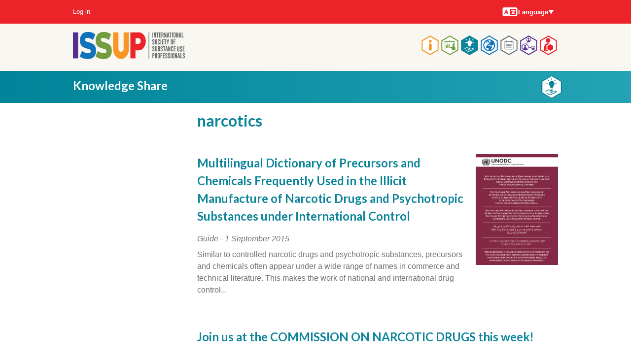

--- FILE ---
content_type: text/html; charset=UTF-8
request_url: https://www.issup.net/knowledge-share/tags/narcotics
body_size: 79469
content:
<!DOCTYPE html>
<html lang="en" dir="ltr" prefix="og: https://ogp.me/ns#">
  <head>
    <meta charset="utf-8" />
<meta name="theme-color" content="#ffffff" />
<script async defer data-domain="issup.net" src="https://plausible.io/js/script.file-downloads.outbound-links.js"></script>
<script>window.plausible = window.plausible || function() { (window.plausible.q = window.plausible.q || []).push(arguments) }</script>
<meta name="Generator" content="Drupal 10 (https://www.drupal.org)" />
<meta name="MobileOptimized" content="width" />
<meta name="HandheldFriendly" content="true" />
<meta name="viewport" content="width=device-width, initial-scale=1.0" />
<link rel="apple-touch-icon" sizes="180x180" href="/apple-touch-icon.png" />
<link rel="manifest" href="/manifest.webmanifest" />
<link rel="icon" href="/themes/hexagons/favicon.ico" type="image/vnd.microsoft.icon" />
<link rel="alternate" hreflang="en" href="https://www.issup.net/knowledge-share/tags/narcotics" />

    <title>narcotics | International Society of Substance Use Professionals</title>
    <link rel="stylesheet" media="all" href="/files/css/css_x-InVxrqgdAYV75844oxPJKedFHLm9rHBWdBKTzNIkw.css?delta=0&amp;language=en&amp;theme=hexagons&amp;include=eJxFjkESwiAUQy-E5UhOWr4U_YBDqIKnl1odN5n3kk0WBdntDIpZDo5Cwgt_nrIbWy4yqERoeImRVjWkm3Vlu0Onr5qLwts9pl3PuKKZVRp8TrRe8ww9sfYx-n8fwboKnGFnlXh8eQR50n5yitltKm_3MkHj" />
<link rel="stylesheet" media="all" href="/files/css/css_ZnFy7_tuwrqSUnaBpPlhaL_Q0lwpDFJ97AulrSaXYg8.css?delta=1&amp;language=en&amp;theme=hexagons&amp;include=eJxFjkESwiAUQy-E5UhOWr4U_YBDqIKnl1odN5n3kk0WBdntDIpZDo5Cwgt_nrIbWy4yqERoeImRVjWkm3Vlu0Onr5qLwts9pl3PuKKZVRp8TrRe8ww9sfYx-n8fwboKnGFnlXh8eQR50n5yitltKm_3MkHj" />
<link rel="stylesheet" media="all" href="https://fonts.googleapis.com/css?family=Lato:700" />
<link rel="stylesheet" media="all" href="/files/css/css_hwmfSQfjTFrzkDrwXFQLSPkrkSXR2t6m1LhHpXSoldU.css?delta=3&amp;language=en&amp;theme=hexagons&amp;include=eJxFjkESwiAUQy-E5UhOWr4U_YBDqIKnl1odN5n3kk0WBdntDIpZDo5Cwgt_nrIbWy4yqERoeImRVjWkm3Vlu0Onr5qLwts9pl3PuKKZVRp8TrRe8ww9sfYx-n8fwboKnGFnlXh8eQR50n5yitltKm_3MkHj" />

    
  </head>
  <body class="section-knowledge-share path-taxonomy">
        <a href="#main-content" class="visually-hidden focusable skip-link">
      Skip to main content
    </a>
    
      <div class="dialog-off-canvas-main-canvas" data-off-canvas-main-canvas>
    

<div class="layout-container">

  <header role="banner">
      <div class="region region-header">
    <div id="block-hexagons-branding" class="masthead__branding block block-system block-system-branding-block">
  
    
        <a href="/" title="Home" rel="home" class="site-logo">
      <img src="/themes/hexagons/issup.svg" alt="Home" />
    </a>
      </div>
<nav role="navigation" aria-labelledby="block-hexagons-main-menu-menu" id="block-hexagons-main-menu" class="masthead__main_menu block block-menu navigation menu--main">
            
  <h2 class="visually-hidden" id="block-hexagons-main-menu-menu">Main navigation</h2>
  

        

  <ul class="menu hexagons-main-menu">
          
    <li class="menu-item menu-item--top-level">
      <a class="hex-links" href=/about-issup>
        <svg class="about-issup-color" viewBox="0 0 86 100">
          <polygon points="43,0 86,25 86,75 43,100 0,75 0,25" fill="currentColor" />
          <polygon points="43,6 81,28 81,72 43,94 5,72 5,28" fill="#fff" />
          <use xlink:href="#about-issup-icon" height="100" width="86" />
        </svg>
        <h3 class="menu-item__section-title menu-item__section-title--about-issup">About ISSUP</h3>
      </a>
          <ul class="menu fly-out-menu fly-out-menu--about-issup">
                <li class="menu-item">
        <a href="/about-issup/10years" data-drupal-link-system-path="node/31681">10 Years of ISSUP</a>
              </li>
                <li class="menu-item">
        <a href="/about-issup/issup-rationale" data-drupal-link-system-path="node/15">ISSUP Rationale</a>
              </li>
                <li class="menu-item">
        <a href="/about-issup/membership" title="Learn about the benefits of ISSUP membership and how to join." data-drupal-link-system-path="node/8">Membership</a>
                      <ul class="menu">
                <li class="menu-item">
        <a href="/about-issup/membership/membership-criteria" data-drupal-link-system-path="node/19">Membership Criteria</a>
              </li>
                <li class="menu-item">
        <a href="/about-issup/membership/code-ethics" data-drupal-link-system-path="node/20">Code of Ethics</a>
              </li>
                <li class="menu-item">
        <a href="/about-issup/membership/who-issup" title="Who can be an ISSUP member?" data-drupal-link-system-path="node/30105">Who is ISSUP for?</a>
              </li>
      </ul>

              </li>
                <li class="menu-item">
        <a href="/about-issup/news" data-drupal-link-system-path="about-issup/news">News</a>
                      <ul class="menu">
                <li class="menu-item">
        <a href="/about-issup/news/all-newsletters" data-drupal-link-system-path="about-issup/news/all-newsletters">Newsletters</a>
              </li>
      </ul>

              </li>
                <li class="menu-item">
        <a href="/about-issup/issup-workshops" data-drupal-link-system-path="about-issup/issup-workshops">ISSUP Events</a>
              </li>
                <li class="menu-item">
        <a href="/about-issup/partners" data-drupal-link-system-path="node/16">International Partners</a>
              </li>
                <li class="menu-item">
        <a href="/about-issup/governance" data-drupal-link-system-path="node/11">Governance</a>
              </li>
                <li class="menu-item">
        <a href="/about-issup/issup-scientific-council" data-drupal-link-system-path="node/29716">ISSUP Scientific Council</a>
              </li>
                <li class="menu-item">
        <a href="/about-issup/friends-issup-usa" data-drupal-link-system-path="node/30414">Friends of ISSUP (USA)</a>
              </li>
                <li class="menu-item">
        <a href="/about-issup/issup-awards" data-drupal-link-system-path="node/1728">ISSUP Awards</a>
                      <ul class="menu">
                <li class="menu-item">
        <a href="/about-issup/issup-awards/issup-evidence-based-drug-demand-reduction-initiative-award" data-drupal-link-system-path="node/1729">Evidence-Based Award</a>
              </li>
                <li class="menu-item">
        <a href="/about-issup/issup-awards/issup-local-drug-demand-reduction-initiative-award-europe" data-drupal-link-system-path="node/1731">Local Initiative Award</a>
              </li>
                <li class="menu-item">
        <a href="/about-issup/issup-awards/issup-services-drug-demand-reduction-award" data-drupal-link-system-path="node/1730">Services Award</a>
              </li>
                <li class="menu-item">
        <a href="/about-issup/issup-awards/excellence-training-provision" data-drupal-link-system-path="node/20806">Excellence in Training Provision</a>
              </li>
                <li class="menu-item">
        <a href="/about-issup/issup-awards/outstanding-contribution-issup-award" data-drupal-link-system-path="node/20802">Outstanding Contribution to ISSUP Award</a>
              </li>
      </ul>

              </li>
                <li class="menu-item">
        <a href="/about-issup/in-memoriam" data-drupal-link-system-path="node/25380">In Memoriam</a>
              </li>
                <li class="menu-item">
        <a href="/about-issup/acknowledgements" data-drupal-link-system-path="about-issup/acknowledgements">Acknowledgements</a>
              </li>
                <li class="menu-item">
        <a href="/about-issup/issup-website-guides" data-drupal-link-system-path="node/5845">ISSUP Website Guides</a>
              </li>
                <li class="menu-item">
        <a href="/contact" data-drupal-link-system-path="contact">Contact ISSUP</a>
              </li>
                <li class="menu-item">
        <a href="/about-issup/faqs" data-drupal-link-system-path="node/30667">FAQs - Frequently Asked Questions</a>
              </li>
      </ul>

    </li>
          
    <li class="menu-item menu-item--top-level">
      <a class="hex-links" href=/training>
        <svg class="training-color" viewBox="0 0 86 100">
          <polygon points="43,0 86,25 86,75 43,100 0,75 0,25" fill="currentColor" />
          <polygon points="43,6 81,28 81,72 43,94 5,72 5,28" fill="#fff" />
          <use xlink:href="#training-icon" height="100" width="86" />
        </svg>
        <h3 class="menu-item__section-title menu-item__section-title--training">Professional Development</h3>
      </a>
          <ul class="menu fly-out-menu fly-out-menu--training">
                <li class="menu-item">
        <a href="/training/online-learning-hub" data-drupal-link-system-path="node/14042">Online Learning Hub</a>
                      <ul class="menu">
                <li class="menu-item">
        <a href="/training/how-register-universal-curriculum-online-course" data-drupal-link-system-path="node/14044">How to Register</a>
              </li>
                <li class="menu-item">
        <a href="/training/online-learning-hub/utc-self-led" data-drupal-link-system-path="node/14329">UTC Self Led Courses</a>
              </li>
      </ul>

              </li>
                <li class="menu-item">
        <a href="/training/introduction-upc-and-utc" data-drupal-link-system-path="node/14408">Universal Curricula (UC)</a>
                      <ul class="menu">
                <li class="menu-item">
        <a href="/training/universal-prevention-curriculum" data-drupal-link-system-path="taxonomy/term/3">Universal Prevention Curriculum</a>
              </li>
                <li class="menu-item">
        <a href="/training/universal-treatment-curriculum" data-drupal-link-system-path="taxonomy/term/8">Universal Treatment Curriculum</a>
              </li>
                <li class="menu-item">
        <a href="/training/universal-recovery-curriculum" data-drupal-link-system-path="taxonomy/term/5538">Universal Recovery Curriculum</a>
              </li>
                <li class="menu-item">
        <a href="/training/how-do-i-access-training-upc-and-utc" data-drupal-link-system-path="node/13">Access UPC &amp; UTC</a>
              </li>
                <li class="menu-item">
        <a href="/training/education-providers" data-drupal-link-system-path="node/14">Training Providers</a>
              </li>
                <li class="menu-item">
        <a href="/training/becoming-training-provider" data-drupal-link-system-path="node/28">Becoming a Training Provider</a>
              </li>
      </ul>

              </li>
                <li class="menu-item">
        <span>Resources</span>
                      <ul class="menu">
                <li class="menu-item">
        <a href="/training/resources/glossary" data-drupal-link-system-path="training/resources/glossary">Glossary</a>
              </li>
                <li class="menu-item">
        <a href="/training/resources/issup-exchange-podcast" data-drupal-link-system-path="node/31337">The ISSUP Exchange</a>
              </li>
                <li class="menu-item">
        <a href="/training/issup-webinars" data-drupal-link-system-path="node/8302">ISSUP Webinars</a>
              </li>
                <li class="menu-item">
        <a href="/training/inepplus" title="Information for anyone wanting training and facilitation in evidence-based prevention" data-drupal-link-system-path="node/22934">INEP Plus</a>
              </li>
                <li class="menu-item">
        <a href="/training/resources/prevention-insights" title="Prevention Insights" data-drupal-link-system-path="node/29613">Prevention Insights Video Series</a>
              </li>
                <li class="menu-item">
        <a href="/training/resources/prevention-registries" data-drupal-link-system-path="node/23540">Prevention Lists</a>
              </li>
                <li class="menu-item">
        <a href="/training/resources/recovery-support" title="Recovery Support" data-drupal-link-system-path="node/31986">Recovery Support</a>
              </li>
                <li class="menu-item">
        <a href="/training/quality-treatment" title="Sharing good practice and promoting quality in substance use disorder treatment" data-drupal-link-system-path="node/12462">Quality in Treatment</a>
              </li>
                <li class="menu-item">
        <a href="/training/resources/icap-certification" title="About obtaining a credential / qualification in the field of substance use" data-drupal-link-system-path="node/18482">ICAP certification</a>
              </li>
                <li class="menu-item">
        <a href="/training/health-e-knowledge" data-drupal-link-system-path="training/health-e-knowledge">HealthEKnowledge</a>
              </li>
                <li class="menu-item">
        <a href="/training/resources/wired-international" data-drupal-link-system-path="node/11665">WiRED International</a>
              </li>
                <li class="menu-item">
        <a href="/training/spr-issup-prevention-workbook" data-drupal-link-system-path="node/1827">SPR-ISSUP Prevention Workbook</a>
              </li>
      </ul>

              </li>
                <li class="menu-item">
        <a href="/training/job-board" data-drupal-link-system-path="training/job-board">Jobs and Opportunities</a>
              </li>
      </ul>

    </li>
          
    <li class="menu-item menu-item--top-level menu-item--active-trail">
      <a class="hex-links" href=/knowledge-share>
        <svg class="knowledge-share-color" viewBox="0 0 86 100">
          <polygon points="43,0 86,25 86,75 43,100 0,75 0,25" fill="currentColor" />
          <polygon points="43,6 81,28 81,72 43,94 5,72 5,28" fill="#fff" />
          <use xlink:href="#knowledge-share-icon" height="100" width="86" />
        </svg>
        <h3 class="menu-item__section-title menu-item__section-title--knowledge-share">Knowledge Share</h3>
      </a>
          <ul class="menu fly-out-menu fly-out-menu--knowledge-share">
                <li class="menu-item">
        <a href="/knowledge-share/search" title="Search through all resources" data-drupal-link-system-path="knowledge-share/search">Search in the Knowledge Share</a>
              </li>
                <li class="menu-item">
        <a href="/knowledge-share/addictology" data-drupal-link-system-path="knowledge-share/addictology">ADDICTOLOGY Journal</a>
                      <ul class="menu">
                <li class="menu-item">
        <a href="/knowledge-share/addictology/issue-22025" data-drupal-link-system-path="group/460">Latest Issue</a>
              </li>
      </ul>

              </li>
      </ul>

    </li>
          
    <li class="menu-item menu-item--top-level">
      <a class="hex-links" href=/national-chapters>
        <svg class="national-chapters-color" viewBox="0 0 86 100">
          <polygon points="43,0 86,25 86,75 43,100 0,75 0,25" fill="currentColor" />
          <polygon points="43,6 81,28 81,72 43,94 5,72 5,28" fill="#fff" />
          <use xlink:href="#national-chapters-icon" height="100" width="86" />
        </svg>
        <h3 class="menu-item__section-title menu-item__section-title--national-chapters">National Chapters</h3>
      </a>
          <ul class="menu fly-out-menu fly-out-menu--national-chapters">
                <li class="menu-item">
        <span>Africa</span>
                      <ul class="menu">
                <li class="menu-item">
        <a href="/national-chapters/issup-botswana" data-drupal-link-system-path="node/14361">ISSUP Botswana</a>
              </li>
                <li class="menu-item">
        <a href="/national-chapters/issup-cote-divoire" data-drupal-link-system-path="node/16840">ISSUP Côte d’Ivoire</a>
              </li>
                <li class="menu-item">
        <a href="/national-chapters/issup-egypt" data-drupal-link-system-path="node/22635">ISSUP Egypt</a>
              </li>
                <li class="menu-item">
        <a href="/national-chapters/issup-gambia" data-drupal-link-system-path="node/15211">ISSUP The Gambia</a>
              </li>
                <li class="menu-item">
        <a href="/national-chapters/issup-kenya" data-drupal-link-system-path="node/943">ISSUP Kenya</a>
              </li>
                <li class="menu-item">
        <a href="/national-chapters/issup-namibia" data-drupal-link-system-path="node/14354">ISSUP Namibia</a>
              </li>
                <li class="menu-item">
        <a href="/national-chapters/issup-nigeria" data-drupal-link-system-path="node/2177">ISSUP Nigeria</a>
              </li>
                <li class="menu-item">
        <a href="/national-chapters/issup-south-africa" data-drupal-link-system-path="node/1560">ISSUP South Africa</a>
              </li>
                <li class="menu-item">
        <a href="/national-chapters/issup-tanzania" data-drupal-link-system-path="node/22637">ISSUP Tanzania</a>
              </li>
                <li class="menu-item">
        <a href="/national-chapters/issup-togo" data-drupal-link-system-path="node/7106">ISSUP Togo</a>
              </li>
                <li class="menu-item">
        <a href="/national-chapters/issup-uganda" data-drupal-link-system-path="node/6282">ISSUP Uganda</a>
              </li>
                <li class="menu-item">
        <a href="/national-chapters/issup-zambia" data-drupal-link-system-path="node/32031">ISSUP Zambia</a>
              </li>
      </ul>

              </li>
                <li class="menu-item">
        <span>The Americas</span>
                      <ul class="menu">
                <li class="menu-item">
        <a href="/national-chapters/americas/issup-argentina" data-drupal-link-system-path="node/5779">ISSUP Argentina</a>
              </li>
                <li class="menu-item">
        <a href="/national-chapters/issup-bahamas" data-drupal-link-system-path="node/14333">ISSUP The Bahamas</a>
              </li>
                <li class="menu-item">
        <a href="/national-chapters/issup-brazil" data-drupal-link-system-path="node/1558">ISSUP Brazil</a>
              </li>
                <li class="menu-item">
        <a href="/national-chapters/issup-canada" data-drupal-link-system-path="node/29458">ISSUP Canada</a>
              </li>
                <li class="menu-item">
        <a href="/national-chapters/issup-chile" data-drupal-link-system-path="node/1561">ISSUP Chile</a>
              </li>
                <li class="menu-item">
        <a href="/national-chapters/issup-colombia" data-drupal-link-system-path="node/14358">ISSUP Colombia</a>
              </li>
                <li class="menu-item">
        <a href="/national-chapters/issup-ecuador" data-drupal-link-system-path="node/10043">ISSUP Ecuador</a>
              </li>
                <li class="menu-item">
        <a href="/national-chapters/issup-el-salvador" data-drupal-link-system-path="node/23764">ISSUP El Salvador</a>
              </li>
                <li class="menu-item">
        <a href="/national-chapters/issup-guatemala" data-drupal-link-system-path="node/20295">ISSUP Guatemala</a>
              </li>
                <li class="menu-item">
        <a href="/national-chapters/issup-mexico" data-drupal-link-system-path="node/3931">ISSUP Mexico</a>
              </li>
                <li class="menu-item">
        <a href="/national-chapters/issup-panama" data-drupal-link-system-path="node/21733">ISSUP Panama</a>
              </li>
                <li class="menu-item">
        <a href="/national-chapters/issup-paraguay" data-drupal-link-system-path="node/19647">ISSUP Paraguay</a>
              </li>
                <li class="menu-item">
        <a href="/national-chapters/issup-peru" data-drupal-link-system-path="node/10683">ISSUP Peru</a>
              </li>
                <li class="menu-item">
        <a href="/national-chapters/issup-united-states" data-drupal-link-system-path="node/30454">ISSUP United States</a>
              </li>
      </ul>

              </li>
                <li class="menu-item">
        <span>Asia</span>
                      <ul class="menu">
                <li class="menu-item">
        <a href="/national-chapters/issup-afghanistan" data-drupal-link-system-path="node/26303">ISSUP Afghanistan</a>
              </li>
                <li class="menu-item">
        <a href="/national-chapters/issup-india" data-drupal-link-system-path="node/1559">ISSUP India</a>
              </li>
                <li class="menu-item">
        <a href="/national-chapters/issup-indonesia" data-drupal-link-system-path="node/6765">ISSUP Indonesia</a>
              </li>
                <li class="menu-item">
        <a href="/national-chapters/issup-kazakhstan" data-drupal-link-system-path="node/5174">ISSUP Kazakhstan</a>
              </li>
                <li class="menu-item">
        <a href="/national-chapters/issup-lebanon" data-drupal-link-system-path="node/7981">ISSUP Lebanon</a>
              </li>
                <li class="menu-item">
        <a href="/national-chapters/issup-malaysia" data-drupal-link-system-path="node/19309">ISSUP Malaysia</a>
              </li>
                <li class="menu-item">
        <a href="/national-chapters/issup-in-pakistan" data-drupal-link-system-path="node/942">ISSUP in Pakistan</a>
              </li>
                <li class="menu-item">
        <a href="/national-chapters/issup-philippines" data-drupal-link-system-path="node/5939">ISSUP Philippines</a>
              </li>
                <li class="menu-item">
        <a href="/national-chapters/issup-qatar" data-drupal-link-system-path="node/20297">ISSUP Qatar</a>
              </li>
                <li class="menu-item">
        <a href="/national-chapters/issup-korea" data-drupal-link-system-path="node/32598">ISSUP Korea</a>
              </li>
                <li class="menu-item">
        <a href="/national-chapters/issup-sri-lanka" data-drupal-link-system-path="node/14348">ISSUP Sri Lanka</a>
              </li>
                <li class="menu-item">
        <a href="/national-chapters/issup-thailand" data-drupal-link-system-path="node/14351">ISSUP Thailand</a>
              </li>
                <li class="menu-item">
        <a href="/national-chapters/issup-turkiye" data-drupal-link-system-path="node/21958">ISSUP Türkiye</a>
              </li>
                <li class="menu-item">
        <a href="/national-chapters/issup-united-arab-emirates" data-drupal-link-system-path="node/1562">ISSUP United Arab Emirates</a>
              </li>
                <li class="menu-item">
        <a href="/national-chapters/issup-uzbekistan" data-drupal-link-system-path="node/20366">ISSUP Uzbekistan</a>
              </li>
                <li class="menu-item">
        <a href="/national-chapters/issup-vietnam" data-drupal-link-system-path="node/26328">ISSUP Vietnam</a>
              </li>
      </ul>

              </li>
                <li class="menu-item">
        <span>Europe</span>
                      <ul class="menu">
                <li class="menu-item">
        <a href="/national-chapters/issup-czech-republic" data-drupal-link-system-path="node/10817">ISSUP Czech Republic</a>
              </li>
                <li class="menu-item">
        <a href="/national-chapters/issup-greece" data-drupal-link-system-path="node/11595">ISSUP Greece</a>
              </li>
                <li class="menu-item">
        <a href="/national-chapters/issup-italy" data-drupal-link-system-path="node/7577">ISSUP Italy</a>
              </li>
                <li class="menu-item">
        <a href="/national-chapters/issup-spain" data-drupal-link-system-path="node/14330">ISSUP Spain</a>
              </li>
                <li class="menu-item">
        <a href="/national-chapters/issup-ukraine" data-drupal-link-system-path="node/6833">ISSUP Ukraine</a>
              </li>
                <li class="menu-item">
        <a href="/national-chapters/issup-united-kingdom" data-drupal-link-system-path="node/11592">ISSUP United Kingdom</a>
              </li>
      </ul>

              </li>
                <li class="menu-item">
        <span>Oceania</span>
                      <ul class="menu">
                <li class="menu-item">
        <a href="/national-chapters/issup-fiji" data-drupal-link-system-path="node/33354">ISSUP Fiji</a>
              </li>
      </ul>

              </li>
                <li class="menu-item">
        <a href="/national-chapters/how-become-national-chapter" data-drupal-link-system-path="node/14806">How to Become a National Chapter</a>
              </li>
                <li class="menu-item">
        <a href="/national-chapters/issup-national-chapters-advisory-committee" data-drupal-link-system-path="node/19224">ISSUP National Chapters&#039; Advisory Committee</a>
              </li>
      </ul>

    </li>
          
    <li class="menu-item menu-item--top-level">
      <a class="hex-links" href=/events>
        <svg class="events-color" viewBox="0 0 86 100">
          <polygon points="43,0 86,25 86,75 43,100 0,75 0,25" fill="currentColor" />
          <polygon points="43,6 81,28 81,72 43,94 5,72 5,28" fill="#fff" />
          <use xlink:href="#events-icon" height="100" width="86" />
        </svg>
        <h3 class="menu-item__section-title menu-item__section-title--events">Events</h3>
      </a>
          <ul class="menu fly-out-menu fly-out-menu--events">
                <li class="menu-item">
        <a href="/events/search" title="Search through past and future events." data-drupal-link-system-path="events/search">Search through all events</a>
              </li>
                <li class="menu-item">
        <a href="/events/issup-events" data-drupal-link-system-path="events/issup-events">ISSUP Events</a>
                      <ul class="menu">
                <li class="menu-item">
        <a href="/events/indonesia-2025" data-drupal-link-system-path="node/29299">Indonesia 2025</a>
              </li>
                <li class="menu-item">
        <a href="/events/thessaloniki-2024" data-drupal-link-system-path="node/21802">Thessaloniki 2024</a>
              </li>
                <li class="menu-item">
        <a href="/events/buenos-aires-2023" data-drupal-link-system-path="node/19122">Buenos Aires 2023</a>
              </li>
                <li class="menu-item">
        <a href="/events/manila-2022" data-drupal-link-system-path="node/19388">Manila 2022</a>
              </li>
                <li class="menu-item">
        <a href="/events/abu-dhabi-2022" data-drupal-link-system-path="node/14413">Abu Dhabi 2022</a>
              </li>
                <li class="menu-item">
        <a href="/events/virtual-2021" data-drupal-link-system-path="node/33003">Virtual 2021</a>
              </li>
                <li class="menu-item">
        <a href="/events/africa-2020" data-drupal-link-system-path="node/10399">Africa 2020 (Virtual)</a>
              </li>
                <li class="menu-item">
        <a href="/events/vienna-2019" data-drupal-link-system-path="node/2152">Vienna 2019</a>
              </li>
                <li class="menu-item">
        <a href="/events/nairobi-2018" data-drupal-link-system-path="node/1545">Nairobi 2018</a>
              </li>
                <li class="menu-item">
        <a href="/events/cancun-2017" data-drupal-link-system-path="node/626">Cancún 2017</a>
              </li>
                <li class="menu-item">
        <a href="/events/campinas-2016" data-drupal-link-system-path="node/114">Campinas 2016</a>
              </li>
                <li class="menu-item">
        <a href="/events/bangkok-2015" data-drupal-link-system-path="node/21">Bangkok 2015</a>
              </li>
      </ul>

              </li>
      </ul>

    </li>
          
    <li class="menu-item menu-item--top-level">
      <a class="hex-links" href=/networks>
        <svg class="networks-color" viewBox="0 0 86 100">
          <polygon points="43,0 86,25 86,75 43,100 0,75 0,25" fill="currentColor" />
          <polygon points="43,6 81,28 81,72 43,94 5,72 5,28" fill="#fff" />
          <use xlink:href="#networks-icon" height="100" width="86" />
        </svg>
        <h3 class="menu-item__section-title menu-item__section-title--networks">Networks</h3>
      </a>
          <ul class="menu fly-out-menu fly-out-menu--networks">
                <li class="menu-item">
        <a href="/networks/a-z" data-drupal-link-system-path="networks/a-z">A–Z</a>
              </li>
      </ul>

    </li>
          
    <li class="menu-item menu-item--top-level">
      <a class="hex-links" href=/membership/dashboard>
        <svg class="my-issup-color" viewBox="0 0 86 100">
          <polygon points="43,0 86,25 86,75 43,100 0,75 0,25" fill="currentColor" />
          <polygon points="43,6 81,28 81,72 43,94 5,72 5,28" fill="#fff" />
          <use xlink:href="#my-issup-icon" height="100" width="86" />
        </svg>
        <h3 class="menu-item__section-title menu-item__section-title--my-issup">My ISSUP</h3>
      </a>
          <ul class="menu fly-out-menu fly-out-menu--my-issup">
                <li class="menu-item">
        <a href="/membership/directory">Member Directory</a>
              </li>
                <li class="menu-item">
        <a href="/membership/apply" data-drupal-link-system-path="membership/apply">Apply for membership</a>
              </li>
      </ul>

    </li>
    </ul>


  </nav>

  </div>

      <div class="region region-secondary-menu">
    <nav role="navigation" aria-labelledby="block-hexagons-account-menu-menu" id="block-hexagons-account-menu" class="masthead__account-menu block block-menu navigation menu--account">
            
  <h2 class="visually-hidden" id="block-hexagons-account-menu-menu">User account menu</h2>
  

        
              <ul class="menu">
                    <li class="menu-item">
        <a href="/user/login" data-drupal-link-system-path="user/login">Log in</a>
              </li>
        </ul>
  


  </nav>
<div class="language-switcher-language-url masthead__language-switcher block block-language block-language-blocklanguage-interface" id="block-languageswitcher" role="navigation">
  
    
      <h2 class="visually-hidden">Languages</h2>
  <div class="menu-button-links">
    <button type="button" id="menubutton" aria-haspopup="true" aria-controls="menu2">
      <svg class="language-icon" width="33" height="24"><use xlink:href="#language-icon"></use></svg>
      Language
      <svg xmlns="http://www.w3.org/2000/svg" class="down" width="12" height="9" viewBox="0 0 12 9">
        <polygon points="1 0, 11 0, 6 8"></polygon>
      </svg>
    </button>
    <ul id="menu2" role="menu" aria-labelledby="menubutton"><li role = "none"><a href="/knowledge-share/tags/narcotics" class="language-link is-active" role="menuitem" hreflang="en" data-drupal-link-system-path="taxonomy/term/5657" aria-current="page">English</a></li><li role = "none"><a href="/fr/taxonomy/term/5657" class="language-link" role="menuitem" hreflang="fr" data-drupal-link-system-path="taxonomy/term/5657">Français</a></li><li role = "none"><a href="/pt-br/taxonomy/term/5657" class="language-link" role="menuitem" hreflang="pt-br" data-drupal-link-system-path="taxonomy/term/5657">Português</a></li><li role = "none"><a href="/es/taxonomy/term/5657" class="language-link" role="menuitem" hreflang="es" data-drupal-link-system-path="taxonomy/term/5657">Español</a></li><li role = "none"><a href="/ar/taxonomy/term/5657" class="language-link" role="menuitem" hreflang="ar" data-drupal-link-system-path="taxonomy/term/5657">العربية</a></li><li role = "none"><a href="/ru/taxonomy/term/5657" class="language-link" role="menuitem" hreflang="ru" data-drupal-link-system-path="taxonomy/term/5657">Pусский</a></li></ul>
  </div>

  </div>

  </div>

  </header>

    <div class="region region-primary-menu">
    <div id="block-knowledge-share-header" class="section--banner section--header--knowledge-share block block-block-content block-block-content32691fd8-9f2b-4b97-bdd6-207176f8dbc1">
  
  <div class="title-with-icon">
    
            <div class="clearfix text-formatted field field--name-body field--type-text-with-summary field--label-hidden field__item"><p><a href="/knowledge-share">Knowledge Share</a></p>
</div>
      
    <img src="/themes/hexagons/svg/knowledge-share.svg">
  </div>
  
</div>

  </div>


    <div class="region region-highlighted">
    <div data-drupal-messages-fallback class="hidden"></div>

  </div>


  

  <main role="main">
    <a id="main-content" tabindex="-1"></a>
    <div class="layout-content" data-sticky-wrap>
        <div class="region region-content">
    <div id="block-hexagons-page-title" class="block block-core block-page-title-block">
  
    
      
  <h1 class="page-title">narcotics</h1>


  </div>
<div id="block-hexagons-content" class="block block-system block-system-main-block">
  
    
      <div class="views-element-container"><div class="view view-taxonomy-term view-id-taxonomy_term view-display-id-page_1 js-view-dom-id-8527b01dbf6af082e30ae0773e1f986a7f202d5870ff38b4964b6d7feb9839a2">
  
    
      <div class="view-header">
      <div id="taxonomy-term-5657" class="taxonomy-term vocabulary-tags">
  
    
  <div class="content">
    
  </div>
</div>

    </div>
      
      <div class="view-content">
          <div class="views-row">
<article data-history-node-id="32322" class="node node--type-resource node--resource--teaser node--view-mode-teaser">

  <div class="node__text">
    
    <h3>
        <a href="/knowledge-share/resources/2025-09/multilingual-dictionary-precursors-and-chemicals-frequently-used" rel="bookmark" class="teaser-title"><span class="field field--name-title field--type-string field--label-hidden">Multilingual Dictionary of Precursors and Chemicals Frequently Used in the Illicit Manufacture of Narcotic Drugs and Psychotropic Substances under International Control</span>
</a>
    </h3>
    
    <div class="node__meta">
      
            <div class="field field--name-field-format field--type-list-string field--label-hidden field__item">Guide</div>
      
              &nbsp;-&nbsp; 
            <div class="field field--name-field-event-date field--type-datetime field--label-hidden field__item"><time datetime="2015-09-01T12:00:00Z" class="datetime">1 September 2015</time>
</div>
      
          </div>
    <div class="node__content">
      
            <div class="clearfix text-formatted field field--name-body field--type-text-with-summary field--label-hidden field__item">  Similar to controlled narcotic drugs and psychotropic substances, precursors and chemicals often appear under a wide range of names in commerce and technical literature. This makes the work of national and international drug control...

</div>
      
<div  class="flags-wrapper">
      
  </div>

    </div>
  </div>

      <div class="node__image">
            <div class="field field--name-field-image field--type-image field--label-hidden field__item">  <img loading="lazy" src="/files/styles/max_325x325/public/2025-09/Screenshot%202025-09-02%20at%2011.31.37.png?itok=aOrtIRZF" width="241" height="325" alt="Cover Image to the Guide - Multilingual Dictionary of Precursors and Chemicals Frequently Used in the Illicit Manufacture of Narcotic Drugs and Psychotropic Substances under International Control" title="Multilingual Dictionary of Precursors and Chemicals Frequently Used in the Illicit Manufacture of Narcotic Drugs and Psychotropic Substances under International Control" class="image-style-max-325x325" />


</div>
      </div>
  
</article>
</div>
    <div class="views-row">
<article data-history-node-id="16874" class="node node--type-resource node--resource--teaser node--view-mode-teaser">

  <div class="node__text">
    
    <h3>
        <a href="/knowledge-share/resources/2022-03/join-us-commission-narcotic-drugs-week" rel="bookmark" class="teaser-title"><span class="field field--name-title field--type-string field--label-hidden">Join us at the COMMISSION ON NARCOTIC DRUGS this week!</span>
</a>
    </h3>
    
    <div class="node__meta">
      
            <div class="field field--name-field-format field--type-list-string field--label-hidden field__item">News</div>
      
          </div>
    <div class="node__content">
      
            <div class="clearfix text-formatted field field--name-body field--type-text-with-summary field--label-hidden field__item">  Dear friends and colleagues, The Commission on Narcotic Drugs is starting very soon! In fact, tomorrow, Monday, 14 March 2022. Once again, all sessions, as well as the side events, are to be held online due to the pandemic. The good thing...

</div>
      
<div  class="flags-wrapper">
      
  </div>

    </div>
  </div>

  
</article>
</div>
    <div class="views-row">
<article data-history-node-id="16094" class="node node--type-event node--event--teaser node--view-mode-teaser">

  <div class="node__text">
    
    <h3>
        <a href="/events/calendar/2022-07/international-narcotics-research-conference-inrc" rel="bookmark" class="teaser-title"><span class="field field--name-title field--type-string field--label-hidden">The International Narcotics Research Conference (INRC) </span>
</a>
    </h3>
    
    <div class="node__meta">
      
  <div class="field field--name-field-event-date field--type-datetime field--label-visually_hidden">
    <div class="field__label visually-hidden">Event Date</div>
              <div class="field__item"><time datetime="2022-07-04T12:00:00Z" class="datetime">4 July 2022</time>
</div>
          </div>
&nbsp;-&nbsp;
            <div class="field field--name-field-city field--type-string field--label-hidden field__item">Valencia</div>
      
          </div>
    <div class="node__content">
      
            <div class="clearfix text-formatted field field--name-body field--type-text-with-summary field--label-hidden field__item"><p>The I.N.R.C. will resume its in person meetings from July 4th to 8th 2022 in Valencia, Spain.</p>

<p>The International Narcotics Research Conference (INRC) is an international forum&nbsp;for pre-clinical and clinical researchers to strengthen our knowledge of&nbsp;opioid pharmacology and function.</p></div>
      
<div  class="flags-wrapper">
      
  </div>

    </div>
  </div>

      <div class="node__image">
            <div class="field field--name-field-image field--type-image field--label-hidden field__item">  <img loading="lazy" src="/files/styles/max_325x325/public/2021-12/Screen%2BShot%2B2021-11-08%2Bat%2B9.26.11%2BPM.png?itok=n4Df_SFT" width="325" height="140" alt="" class="image-style-max-325x325" />


</div>
      </div>
  
</article>
</div>

    </div>
  
      
          </div>
</div>

  </div>
<div id="block-knowledge-share-banner-anonymous" class="section-cta block block-block-content block-block-contentc2bcf26b-ebf4-4219-a7a7-2359b0bcb9d7">
  
    
      
            <div class="clearfix text-formatted field field--name-body field--type-text-with-summary field--label-hidden field__item"><p>Share the Knowledge:&nbsp;ISSUP members can post in the Knowledge Share – <a href="/user/login">Sign in</a> or <a href="/membership/apply">become a member</a></p></div>
      
  </div>
<div class="views-element-container block block-views block-views-blockthemes-block-all" id="block-views-block-themes-block-all-2">
  
      <h2>Themes</h2>
    
      <div><div class="view view-themes view-id-themes view-display-id-block_all js-view-dom-id-8b808b4d86387c7a16b5774fb7c0c858f3b9a49226fdad341faaf3b62c6ddb74">
  
    
      
      <div class="view-content">
          <div class="views-row"><div id="taxonomy-term-60" class="taxonomy-term vocabulary-themes">
  <a href="/knowledge-share/search/themes/60">
    <div class="vocabulary-themes-card">
      
            <div class="field field--name-field-themes-icon field--type-entity-reference field--label-hidden field__item">  <img loading="lazy" src="/files/icons/prevention.svg" />

</div>
      
      
            <div class="field field--name-name field--type-string field--label-hidden field__item">Prevention</div>
      
    </div>
  </a>
</div>
</div>
    <div class="views-row"><div id="taxonomy-term-6870" class="taxonomy-term vocabulary-themes">
  <a href="/knowledge-share/search/themes/6870">
    <div class="vocabulary-themes-card">
      
            <div class="field field--name-field-themes-icon field--type-entity-reference field--label-hidden field__item">  <img loading="lazy" src="/files/icons/p.svg" />

</div>
      
      
            <div class="field field--name-name field--type-string field--label-hidden field__item">Psychoactive Substances</div>
      
    </div>
  </a>
</div>
</div>
    <div class="views-row"><div id="taxonomy-term-61" class="taxonomy-term vocabulary-themes">
  <a href="/knowledge-share/search/themes/61">
    <div class="vocabulary-themes-card">
      
            <div class="field field--name-field-themes-icon field--type-entity-reference field--label-hidden field__item">  <img loading="lazy" src="/files/icons/treatment.svg" />

</div>
      
      
            <div class="field field--name-name field--type-string field--label-hidden field__item">Treatment</div>
      
    </div>
  </a>
</div>
</div>
    <div class="views-row"><div id="taxonomy-term-5304" class="taxonomy-term vocabulary-themes">
  <a href="/knowledge-share/search/themes/5304">
    <div class="vocabulary-themes-card">
      
            <div class="field field--name-field-themes-icon field--type-entity-reference field--label-hidden field__item">  <img loading="lazy" src="/files/icons/recovery.svg" />

</div>
      
      
            <div class="field field--name-name field--type-string field--label-hidden field__item">Recovery Support</div>
      
    </div>
  </a>
</div>
</div>
    <div class="views-row"><div id="taxonomy-term-6600" class="taxonomy-term vocabulary-themes">
  <a href="/knowledge-share/search/themes/6600">
    <div class="vocabulary-themes-card">
      
            <div class="field field--name-field-themes-icon field--type-entity-reference field--label-hidden field__item">  <img loading="lazy" src="/files/icons/substances.svg" />

</div>
      
      
            <div class="field field--name-name field--type-string field--label-hidden field__item">Substances</div>
      
    </div>
  </a>
</div>
</div>
    <div class="views-row"><div id="taxonomy-term-6601" class="taxonomy-term vocabulary-themes">
  <a href="/knowledge-share/search/themes/6601">
    <div class="vocabulary-themes-card">
      
            <div class="field field--name-field-themes-icon field--type-entity-reference field--label-hidden field__item">  <img loading="lazy" src="/files/icons/population.svg" />

</div>
      
      
            <div class="field field--name-name field--type-string field--label-hidden field__item">Populations</div>
      
    </div>
  </a>
</div>
</div>
    <div class="views-row"><div id="taxonomy-term-5077" class="taxonomy-term vocabulary-themes">
  <a href="/knowledge-share/search/themes/5077">
    <div class="vocabulary-themes-card">
      
            <div class="field field--name-field-themes-icon field--type-entity-reference field--label-hidden field__item">  <img loading="lazy" src="/files/icons/q.svg" />

</div>
      
      
            <div class="field field--name-name field--type-string field--label-hidden field__item">Quality Assurance</div>
      
    </div>
  </a>
</div>
</div>
    <div class="views-row"><div id="taxonomy-term-72" class="taxonomy-term vocabulary-themes">
  <a href="/knowledge-share/search/themes/72">
    <div class="vocabulary-themes-card">
      
            <div class="field field--name-field-themes-icon field--type-entity-reference field--label-hidden field__item">  <img loading="lazy" src="/files/icons/public-health.svg" />

</div>
      
      
            <div class="field field--name-name field--type-string field--label-hidden field__item">Public Health</div>
      
    </div>
  </a>
</div>
</div>
    <div class="views-row"><div id="taxonomy-term-74" class="taxonomy-term vocabulary-themes">
  <a href="/knowledge-share/search/themes/74">
    <div class="vocabulary-themes-card">
      
            <div class="field field--name-field-themes-icon field--type-entity-reference field--label-hidden field__item">  <img loading="lazy" src="/files/icons/mental-health.svg" />

</div>
      
      
            <div class="field field--name-name field--type-string field--label-hidden field__item">Mental Health</div>
      
    </div>
  </a>
</div>
</div>
    <div class="views-row"><div id="taxonomy-term-64" class="taxonomy-term vocabulary-themes">
  <a href="/knowledge-share/search/themes/64">
    <div class="vocabulary-themes-card">
      
            <div class="field field--name-field-themes-icon field--type-entity-reference field--label-hidden field__item">  <img loading="lazy" src="/files/icons/policy.svg" />

</div>
      
      
            <div class="field field--name-name field--type-string field--label-hidden field__item">Policy</div>
      
    </div>
  </a>
</div>
</div>
    <div class="views-row"><div id="taxonomy-term-3043" class="taxonomy-term vocabulary-themes">
  <a href="/knowledge-share/search/themes/3043">
    <div class="vocabulary-themes-card">
      
            <div class="field field--name-field-themes-icon field--type-entity-reference field--label-hidden field__item">  <img loading="lazy" src="/files/icons/epidemiology.svg" />

</div>
      
      
            <div class="field field--name-name field--type-string field--label-hidden field__item">Epidemiology and Etiology</div>
      
    </div>
  </a>
</div>
</div>
    <div class="views-row"><div id="taxonomy-term-62" class="taxonomy-term vocabulary-themes">
  <a href="/knowledge-share/search/themes/62">
    <div class="vocabulary-themes-card">
      
            <div class="field field--name-field-themes-icon field--type-entity-reference field--label-hidden field__item">  <img loading="lazy" src="/files/icons/supply-control.svg" />

</div>
      
      
            <div class="field field--name-name field--type-string field--label-hidden field__item">Supply Control</div>
      
    </div>
  </a>
</div>
</div>
    <div class="views-row"><div id="taxonomy-term-5793" class="taxonomy-term vocabulary-themes">
  <a href="/knowledge-share/search/themes/5793">
    <div class="vocabulary-themes-card">
      
            <div class="field field--name-field-themes-icon field--type-entity-reference field--label-hidden field__item">  <img loading="lazy" src="/files/icons/emergency-resources.svg" />

</div>
      
      
            <div class="field field--name-name field--type-string field--label-hidden field__item">Emergency Resources</div>
      
    </div>
  </a>
</div>
</div>
    <div class="views-row"><div id="taxonomy-term-6648" class="taxonomy-term vocabulary-themes">
  <a href="/knowledge-share/search/themes/6648">
    <div class="vocabulary-themes-card">
      
            <div class="field field--name-field-themes-icon field--type-entity-reference field--label-hidden field__item">  <img loading="lazy" src="/files/icons/a.svg" />

</div>
      
      
            <div class="field field--name-name field--type-string field--label-hidden field__item">Reduce Drug Related Crime</div>
      
    </div>
  </a>
</div>
</div>

    </div>
  
          </div>
</div>

  </div>

  </div>


      
    </div>
    
  </main>

  <footer role="contentinfo" data-sticky-footer>
      <div class="region region-footer-first">
    <div id="block-contactus" class="footer__contact-us block block-issup-social-links block-contact-us">
  
    
      <a href="/contact">Contact Us</a>
  </div>
<div id="block-issup-social-icons" class="footer__social-icons block block-issup-social-links block-issup-social-icons-block">
  
      <h2>Stay Connected</h2>
    
      
<ul class="links inline"><li><a href="https://www.facebook.com/issupnet" title="Facebook" class="facebook_link, social_medial_link">
            <svg height="24" width="24"><use xlink:href="#facebook-icon"></svg>
          </a></li><li><a href="https://twitter.com/issupnet" title="X" class="twitter_link, social_medial_link">
            <svg height="24" width="24"><use xlink:href="#twitter-icon"></svg>
          </a></li><li><a href="https://www.linkedin.com/company/issup---international-society-of-substance-use-professionals" title="LinkedIn" class="linkedin_link, social_medial_link">
            <svg height="24" width="24"><use xlink:href="#linked-in-icon"></svg>
          </a></li><li><a href="https://www.youtube.com/issup-net" title="YouTube" class="youtube_link, social_medial_link">
            <svg height="24" width="24"><use xlink:href="#youtube-icon"></svg>
          </a></li><li><a href="https://masto.ai/@issupnet" title="Mastodon" class="mastodon_link, social_medial_link" rel="me">
            <svg height="24" width="24"><use xlink:href="#mastodon-icon"></svg>
          </a></li><li><a href="https://bsky.social/@issup.net" title="BlueSky" class="bluesky_link, social_medial_link">
            <svg height="24" width="24"><use xlink:href="#bluesky-icon"></svg>
          </a></li></ul>
  </div>
<div class="mailchimp-signup-subscribe-form footer__newsletter-signup block block-mailchimp-signup block-mailchimp-signup-subscribe-blocknewsletter" data-drupal-selector="mailchimp-signup-subscribe-block-newsletter-form" id="block-mailchimpsubscriptionformnewsletter">
  
      <h2>Newsletter</h2>
    
      <form action="/knowledge-share/tags/narcotics" method="post" id="mailchimp-signup-subscribe-block-newsletter-form" accept-charset="UTF-8">
  <div id="mailchimp-newsletter-0431629765-mergefields" class="mailchimp-newsletter-mergefields"><div class="js-form-item form-item js-form-type-email form-type-email js-form-item-mergevars-email form-item-mergevars-email">
      <label for="edit-mergevars-email" class="js-form-required form-required">Email Address</label>
        <input autocomplete="email" data-drupal-selector="edit-mergevars-email" type="email" id="edit-mergevars-email" name="mergevars[EMAIL]" value="" size="25" maxlength="254" class="form-email required" required="required" aria-required="true" />

        </div>
</div><input autocomplete="off" data-drupal-selector="form-77tfxt0yhoud7jxsjxv-vyezsypiagkzi1vbukhz8xk" type="hidden" name="form_build_id" value="form-77Tfxt0YHOud7JxSjXV-vyezsyPIAgKZI1VbUkHZ8Xk" />
<input data-drupal-selector="edit-mailchimp-signup-subscribe-block-newsletter-form" type="hidden" name="form_id" value="mailchimp_signup_subscribe_block_newsletter_form" />
<div data-drupal-selector="edit-actions" class="form-actions js-form-wrapper form-wrapper" id="edit-actions--2"><input data-drupal-selector="edit-submit" type="submit" id="edit-submit--2" name="op" value="Submit" class="button js-form-submit form-submit" />
</div>

</form>

  </div>

  </div>

      <div class="region region-footer-second">
    <div id="block-hexagons-inl-funding" class="footer__funding--inl block block-block-content block-block-content02b8d432-ad67-4e37-b3c1-1338b8837095">
  
    
      
            <div class="clearfix text-formatted field field--name-body field--type-text-with-summary field--label-hidden field__item"><p>ISSUP is funded by the U.S. Department of State via the Bureau of International Narcotics and Law Enforcement Affairs (INL). INL works to keep Americans safe by countering crime, illegal drugs, and instability abroad.</p>
</div>
      
  </div>

  </div>

    <div class="footer__legal">
      Copyright © 2026  International Society of Substance Use Prevention and Treatment Professionals      <a href="https://www.iubenda.com/privacy-policy/441412" class="iubenda-nostyle no-brand iubenda-embed" title="Privacy Policy">
        Privacy Policy      </a>
      <script type="text/javascript">(function (w,d) {var loader = function () {var s = d.createElement("script"), tag = d.getElementsByTagName("script")[0]; s.src="https://cdn.iubenda.com/iubenda.js"; tag.parentNode.insertBefore(s,tag);}; if(w.addEventListener){w.addEventListener("load", loader, false);}else if(w.attachEvent){w.attachEvent("onload", loader);}else{w.onload = loader;}})(window, document);</script>
    </div>
  </footer>
</div>

<svg height="0" width="0">
<defs>
<linearGradient id="mastodon-gradient" gradientTransform="rotate(90)"><stop stop-color="#6364ff"/><stop offset="100%" stop-color="#563acc"/></linearGradient>
</defs>
</svg>
<svg height="0" width="0" style="display: none">
<symbol id="about-issup-icon" fill="currentColor" viewBox="0 0 322 372">
<path d="M190.6 106.4a26.6 26.6 0 1 1-53.1 0 26.6 26.6 0 0 1 53 0zm0 73a26.6 26.6 0 1 0-53.1 0V259a26.5 26.5 0 0 0 53 0v-79.3-.1z"/>
</symbol>
<symbol id="events-icon" fill="currentColor" viewBox="0 0 322 372">
<path d="M235 247.6c0 2.7-2.1 4.8-4.8 4.8H91.5a4.8 4.8 0 0 1-4.8-4.8V125a4.8 4.8 0 0 1 4.8-4.8h138.7a4.8 4.8 0 0 1 4.8 4.8v122.7zm-2.4-138.3h-143c-7.5 0-13.6 6-13.6 13.6v126.7c0 7.5 6 13.6 13.6 13.6h143c7.5 0 13.5-6.1 13.5-13.6V123c0-7.5-6-13.6-13.5-13.6z"/>
<path d="M113 157h21.4v16.5H113zm37.2 0h21.4v16.5h-21.4zm37.2 0h21.4v16.5h-21.4zM113 183.8h21.4v16.4H113zm37.2 0h21.4v16.4h-21.4zm37.2 0h21.4v16.4h-21.4zM113 210.6h21.4V227H113zm37.2 0h21.4V227h-21.4zm37.2 0h21.4V227h-21.4zM118.5 93.3a5.2 5.2 0 0 1 5.2 5.1V131a5.2 5.2 0 0 1-5.2 5.1 5.2 5.2 0 0 1-5.1-5.1V98.4a5.2 5.2 0 0 1 5.1-5.1zm42.6 0a5.2 5.2 0 0 1 5.1 5.1V131a5.2 5.2 0 0 1-10.3 0V98.4a5.2 5.2 0 0 1 5.2-5.1zm42.1 0a5.2 5.2 0 0 1 5.2 5.1V131a5.2 5.2 0 0 1-5.2 5.1 5.2 5.2 0 0 1-5.1-5.1V98.4a5.2 5.2 0 0 1 5.1-5.1z"/>
</symbol>
<symbol id="forum-icon" fill="currentColor" viewBox="0 0 428 495">
<path d="M166.3 150.6c.2-2.4.7-4.9 1.3-7.3a60.8 60.8 0 0 1 2.8-8.5 66.5 66.5 0 0 1 19.4-26.3A89.3 89.3 0 0 1 216 93a100.7 100.7 0 0 1 19.4-5.2 106.3 106.3 0 0 1 57.5 6.4 93.6 93.6 0 0 1 6 2.7 90.3 90.3 0 0 1 6.5 3.7 86.2 86.2 0 0 1 6.9 4.6c7.1 5.4 13.4 12 18.2 19.5 3.2 5 5.7 10.5 7.4 16.2a59.3 59.3 0 0 1 2.3 13.7 59 59 0 0 1-2.6 20.6 63 63 0 0 1-5.7 13 69.9 69.9 0 0 1-7.7 10.6 77.6 77.6 0 0 1-8.6 8.4 85.1 85.1 0 0 1-4.6 3.6l-1.6 1.2.2 1.6v.3a57.4 57.4 0 0 0 2 7.8 27 27 0 0 0 2.3 5 17.5 17.5 0 0 0 3.5 4.3l.9.7 1.4 1a137.4 137.4 0 0 0 5.6 4 173.3 173.3 0 0 0 9.2 5.7h-.2l-.2.1a57 57 0 0 1-5.8.6 64.6 64.6 0 0 1-4.4.2 68 68 0 0 1-5.5-.4 70 70 0 0 1-10.8-1.9 73.5 73.5 0 0 1-3.7-1 107.3 107.3 0 0 1-3-1 159.6 159.6 0 0 1-5.4-2 148.5 148.5 0 0 1-21.3-10.3l-1 .2h-.4a107.6 107.6 0 0 1-10 1.5 107 107 0 0 1-38.6-3.5 65.1 65.1 0 0 0-2-18.5 67.5 67.5 0 0 0-4-11.6 72 72 0 0 0-5.8-10.3 80 80 0 0 0-12.3-14.1 94.5 94.5 0 0 0-28.6-17.8 102.7 102.7 0 0 0-5.3-2z"/>
<path d="M137.3 291.4h-.4c-4.5.3-9 .3-13.4 0a106.1 106.1 0 0 1-11.7-1.5l-2.5-.5-1.6 1c-6.4 3.6-13.2 6.8-20 9.5a156.3 156.3 0 0 1-5.5 2l-2.9 1a71.8 71.8 0 0 1-3.6 1 67.9 67.9 0 0 1-11.2 1.9 65 65 0 0 1-6.3.2 59 59 0 0 1-2.5 0c3.6-2.4 7.2-4.8 10.7-7.5l1-.8 1.6-1.4a23.2 23.2 0 0 0 5.3-9l.6-2a46.6 46.6 0 0 0 .6-2.3 57.5 57.5 0 0 0 .8-4l.5-3-2.3-1.7a83 83 0 0 1-4.3-3.3 75.7 75.7 0 0 1-8.8-8.5 67.9 67.9 0 0 1-7.5-10.4c-2.4-4-4.3-8.2-5.7-12.7a57.2 57.2 0 0 1-2-8.4 57 57 0 0 1 1.7-24.6c1.7-5.6 4.1-10.9 7.2-15.7A73.3 73.3 0 0 1 72.5 172a84.2 84.2 0 0 1 6.6-4.6 88.6 88.6 0 0 1 6.4-3.5 92 92 0 0 1 5.8-2.8 101.5 101.5 0 0 1 56.3-6.5 99 99 0 0 1 18.6 4.8 87.4 87.4 0 0 1 26.6 15.6c3.7 3.1 7 6.6 10 10.5 3.6 4.5 6.6 9.6 8.9 15a58.7 58.7 0 0 1 2.6 8.2 57 57 0 0 1-1.6 32.9 107.7 107.7 0 0 0-35.4 10.1 97.5 97.5 0 0 0-7 3.8 93.1 93.1 0 0 0-7.5 5 83.8 83.8 0 0 0-17 16.6 73 73 0 0 0-8.4 14l-.1.3z"/>
<path d="M153.4 402a65 65 0 0 0 5.3-.2c3.8-.3 7.5-1 11.2-2a71.8 71.8 0 0 0 3.6-1l3-1a156.3 156.3 0 0 0 5.3-2 146 146 0 0 0 19.8-9.3l.3-.2 1.6-1 2.4.6a105.3 105.3 0 0 0 52.5-3.8 95 95 0 0 0 4.8-1.8c9.9-4 19.1-9.8 26.8-17.2 5.4-5.1 10-11 13.4-17.6 2.7-5.1 4.7-10.6 5.8-16.2a57 57 0 0 0 1-13.7 57.1 57.1 0 0 0-1.7-11 58.8 58.8 0 0 0-2.7-8.1 64.3 64.3 0 0 0-18.5-25.2 87.2 87.2 0 0 0-26.5-15.7 98.8 98.8 0 0 0-19-5 104 104 0 0 0-13-1.3c-14.6-.5-29.3 2-42.9 7.6a91.9 91.9 0 0 0-5.8 2.7 88.9 88.9 0 0 0-6.4 3.6 84.3 84.3 0 0 0-6.7 4.5 73.5 73.5 0 0 0-17.6 18.8 61.4 61.4 0 0 0-7.2 15.7 57.1 57.1 0 0 0-2.3 13.1 56.8 56.8 0 0 0 2.4 20 61 61 0 0 0 5.9 13 68 68 0 0 0 7.4 10.2 75.7 75.7 0 0 0 8.6 8.3 84 84 0 0 0 4.4 3.5l2.3 1.6-.5 3.2a57.3 57.3 0 0 1-.7 4 46.6 46.6 0 0 1-1.8 5.6 23 23 0 0 1-6.2 9 78.2 78.2 0 0 1-.9.7c-3.5 2.7-7.2 5.2-11 7.5h1l2 .1h.6z"/>
</symbol>
<symbol id="knowledge-share-icon" fill="currentColor" viewBox="0 0 322 372">
<path d="m85.6 285.2 4.8-10 41 20.3c3.8 1.2 9 1.6 12.8.6l81.8-34.2c2.6-1.3 3.6-5.1 2.3-7.7-1.4-2.6-5-3.4-7.7-2.4l-28.4 12.3L188 254l28.5-12.3.2-.1c7.4-3 17.6.1 21.4 7.6 4 7.7.6 18.9-7.4 22.7l-.3.1-82.2 34.3-.6.2a36.4 36.4 0 0 1-20.6-1l-41.3-20.3Z"/>
<path d="M70 258.7s-3 .4-5.5-2.3c-2.5-2.7-1.9-5.8-1.9-5.8a126 126 0 0 1 28-20.4 46 46 0 0 1 36.6-3l40.6 17.9h.2c9 4.4 10.4 13.9 7 21.4-3.4 7.5-11.4 12.7-20.6 8.7l-28.5-12.5 4.4-10.1 28.5 12.5c2.8 1.3 5.1-.8 6.2-3.1 1-2.4 1-5.5-1.7-7L123 237.4c-9.7-3.3-19-1.3-27.5 2.8-9.5 4.6-18 11.9-25.5 18.6ZM142 198.7h39.3s-2-9 13.8-35.4a49 49 0 0 0 9.9-28.8c.2-5.4-1.6-11.5-3.8-16.3a45 45 0 0 0-36.9-25.8 45.8 45.8 0 0 0-41 26.7 39.8 39.8 0 0 0-3.9 16.8c-.6 10 4.7 20.6 10.9 28.1a72 72 0 0 1 11.8 34.7ZM82.8 141.8a5.5 5.5 0 0 1 0-11h20.5a5.5 5.5 0 0 1 0 11H82.8ZM146 222a5.5 5.5 0 0 1 0-11h32a5.5 5.5 0 0 1-.1 11h-31.8Z"/>
<path d="M154.3 243.3a5.5 5.5 0 0 1 0-11h15.9a5.5 5.5 0 0 1 0 11h-16ZM221 141.8a5.5 5.5 0 0 1 0-11h20.4a5.5 5.5 0 0 1 0 11H221ZM209 96.4a5.5 5.5 0 0 1-7.5-8L216.7 74a5.5 5.5 0 0 1 7.6 8l-15.2 14.4ZM98 78.8a5.5 5.5 0 0 1 7.6-7.9l15.2 14.8a5.5 5.5 0 0 1-7.7 7.8L98 78.8ZM156.5 55a5.5 5.5 0 0 1 11 0v21.2a5.5 5.5 0 0 1-11 0V55Z"/>
</symbol>
<symbol id="addictology-icon" fill="currentColor" viewBox="0 0 147 170">
<path d="m39.6 103.1-1.5.1c-.7 0-1.2 0-1.7-.2l-.3-.1a7 7 0 0 1-5-6.8v-7.8A7 7 0 0 1 35 82l.9-.4h.3l.2-.2c.6-.2 1.2-.3 2-.3l1.4.1V68l1 .6 30.5 17c.4.2.6.4.6 1v44.3c-.3 0-.5-.2-.7-.3l-31-17.3c-.2-.2-.5-.5-.5-.7v-9.4Zm2.8-11v-3.9c0-2.1-1.7-4-3.8-4-2.2-.3-4.2 1.2-4.4 3.4-.1 3-.2 6 0 8.9.1 2.4 2 3.9 4.5 3.7 2-.1 3.7-2 3.7-4.3v-3.7ZM107 103v9.4c0 .2-.3.6-.5.7l-31.3 17.6-.4.2V86.7c0-.6.1-1 .7-1.2l30.4-17 1-.6v13.3l1.5-.1c.6 0 1.1 0 1.6.2l.5.2c3 1 4.9 3.7 4.9 6.6v8.1a7 7 0 0 1-4.8 6.6h-.1l-.2.1c-.6.2-1.1.3-1.9.3l-1.5-.1Zm5.4-10.9v-4.4a4 4 0 0 0-4.4-3.6c-2.1.1-3.8 2-3.8 4v8.1c0 2.1 1.7 4 3.7 4 2.3.1 4.3-1.3 4.4-3.6.2-1.5 0-3 0-4.5ZM53.4 72.2c2.2-3.5 5-6.3 8.6-8.3-4.2-4-6.1-8.8-5.5-14.6A17 17 0 1 1 84.6 64c3.5 2 6.4 4.8 8.6 8.3l-2.6 1.4-.1-.1A20 20 0 0 0 82 66h-.6A17 17 0 0 1 65 66h-.6a20 20 0 0 0-8.5 7.6l-2.6-1.4Zm19.9-35a14 14 0 1 0 0 28 14 14 0 0 0 0-28Z"/>
</symbol>
<symbol id="membership-icon" fill="currentColor" viewBox="0 0 322 372">
<path d="M62.8 124a28.7 28.7 0 1 0 57.3 0 28.7 28.7 0 0 0-57.3 0zm69.5 16a28.7 28.7 0 1 0 57.3 0 28.7 28.7 0 0 0-57.3 0zm69-16a28.7 28.7 0 1 0 57.4 0 28.7 28.7 0 0 0-57.3 0zm28.8 40a47.6 47.6 0 0 0-36.4 17 57 57 0 0 1 24.4 46.8v31.9h59.7v-47.8a47.8 47.8 0 0 0-47.7-47.8zm-137.8 0c14.6 0 27.7 6.7 36.4 17a57 57 0 0 0-24.4 46.8v31.9H44.5v-47.8A47.8 47.8 0 0 1 92.3 164z"/>
<path d="M208.7 231.3l.2-3.2a48.1 48.1 0 1 0-95.7 7v40.5h39.6a47.8 47.8 0 0 0 15.9 0h40v-44.3z"/>
</symbol>
<symbol id="my-issup-icon" fill="currentColor" viewBox="0 0 277 320">
<path d="M169.1 79.1a37.3 37.3 0 1 1-74.5 0 37.3 37.3 0 0 1 74.5 0zm-62.6 152.2V159l49.6-28.6a61.6 61.6 0 0 0-24.2-5c-34 0-61.7 27.6-61.9 61.6h-.2V249H127a61.5 61.5 0 0 0 9.7 0h.5l-30.7-17.7z"/>
<path d="M122.4 169.3l46.5-26.9 46.6 26.9v53.8L169 250 122.4 223v-53.8z"/>
</symbol>
<symbol id="national-chapters-icon" fill="currentColor" viewBox="0 0 322 372">
<path d="M186.1 272c.4-2.7-.3-6.3 1.8-6.8 3-.7 7.4-1 8.4-5s-.7-5-2-9.4c-1.4-4.3 2.6-2.7 7.7-8.4 5-5.7 15-22.4 10-21.7a41 41 0 0 1-20-2.7c-4.4-2.7-10.5-7.4-10.1-12.7.3-5.4.6-8 3.7-5 3 3 5 1.6 9 7 4 5.3 7.4 10.3 12 8.7 4.7-1.7 5.4-4 6-7.7.8-3.7 1.8-5.4 3.1-9 1.3-3.8 2.7-8.8-1.3-6.4-4 2.3-11.4 4.3-12.4.3s-5.7-9.4 1.6-7.4c7.4 2 12.8 1.4 16.5-2 3.6-3.3 11.3-2.7 14.7.7 3.3 3.3 6.7 4.7 7.7 1.3 1-3.3-2-14 3.7-20.7 1-1.3 2-2.3 3-3.2a93.3 93.3 0 0 1 2.5 21 93.2 93.2 0 0 1-65.6 89zM65.3 183c0-24 9-46 24-62.5-.6 5.4.7 9.5 2 9 3-1 8 7.4 7 12.8-1 5.3 4.7 6.3 7 3.7 2.4-2.7 3.4-12.8 7.4-16.8s2.7-9-1.3-11.7c-4-2.7-6.4-5-2.3-8.7 4-3.7 16.4-1 18.4.7 2 1.6-4 2.6-5.7 6.6-1.7 4 1.7-2 4.3 1.7 2.7 3.7 10.4-3.3 13.4-.3s-17 6.7-16.4 11.7c.7 5 8.4 3.4 18.1 2.4 9.7-1 15.4-11.8 18.4-18.1 3-6.4-11-5.4-14-8-3-2.7 4.3-12.8 4.3-12.8.4-1.2 0-2-1.2-2.4a95 95 0 0 1 9.8-.5c9.6 0 18.9 1.5 27.6 4.2a49.7 49.7 0 0 0-2.2 17.8c1.3 6.4 1 12.4-1 14.4s-4 6.7-8.4 7c-4.4.4-20.4-4-25.5 3-5 7-6.3 12.8-1.6 13.8 4.7 1 8-3 9.3-6.7 1.4-3.7 8.8-5.7 7.7.7-1 6.3-9.3 16-12.7 13.7-3.3-2.4-7.3-4.7-10-2s-3.4 7-6.4 6.7c-3-.4-8.7-1-6.4 1.7 2.4 2.6 4 8 1.7 8s-7.4-1.7-10 4.7c-2.7 6.3-.7 7.7 6.3 7 7-.7 7.4-4.3 11.4-7.4 4-3 8-2.3 10.7 2 2.7 4.4 6.4 8.8 6.7 7.4.4-1.3-.6-7.7-2.6-10.7-2-3 2-6 3.3-2 1.3 4 4 10.4 6 11.7 2 1.4 5.4-6.7 8.4-11.7 3-5 6.7-5.4 10.7-3.7 4 1.7 3.4 3.7-2 6.4-5.3 2.7-11.4 5.7-9 7.7 2.3 2 12.7-1 12.4 2.7-.4 3.6-3.7 11.4-14.4 9.3-10.8-2-16.4-3.6-22.5-5.7-6-2-39.2-5.3-43.9 13.4-4.6 18.8-3 28.2 8.8 30.9 11.7 2.6 30-5 32.4 3 2.4 8 6.7 17.4 6 25.4a43 43 0 0 0 .4 13.2A93.2 93.2 0 0 1 65.3 183zM159 72a112 112 0 1 0 0 224 112 112 0 0 0 0-224z"/>
</symbol>
<symbol id="networks-icon" fill="currentColor" viewBox="0 0 277 320">
<path d="M97 166.3a16.4 16.4 0 1 1-32.8 0 16.4 16.4 0 0 1 32.7 0z"/>
<path d="M107.6 226l.1-9.8a27.2 27.2 0 0 0-54.3 0l.1 9.8a47 47 0 1 1 54.1 0zm-27-95.4a57 57 0 1 0 0 114 57 57 0 0 0 0-114zM149 57.8a11.5 11.5 0 1 1-23 0 11.5 11.5 0 0 1 23 0z"/>
<path d="M156.7 96.7v-6a19 19 0 0 0-38 0v5.7a30.6 30.6 0 1 1 38 .3zM138 34.3a38.2 38.2 0 1 0 0 76.4 38.2 38.2 0 0 0 0-76.4zm82.2 153.3a9.5 9.5 0 1 1-19 0 9.5 9.5 0 0 1 19 0z"/>
<path d="M226 220.5v-4a15.7 15.7 0 0 0-31.3 0v3.6a25.4 25.4 0 1 1 31.3.4zm-15.3-53.2a33 33 0 1 0 0 66 33 33 0 0 0 0-66zm-98.9-60l8 4.6-12.5 21.5-8-4.6 12.5-21.5zm63 84.4l-1.2 9.1-31-4 1.1-9.1 31 4z"/>
</symbol>
<symbol id="training-icon" fill="currentColor" viewBox="0 0 322 372">
<path d="M114 154.1h16.7v78H114zm25.3 14.3H156v63.7h-16.7zm-49 12.6H107v51H90.3zm154.4-27.2a23 23 0 0 0-9.4-3.3v45.7a23 23 0 0 0 9.4-3.3v-39z"/>
<path d="M190.9 262v-9.5H75.2V125.2h160.1v18.1a30 30 0 0 1 9.4 2.5v-20.6h.2a9 9 0 0 0 0-18.2h-76.8v-9a7.4 7.4 0 0 0-7.4-7.5 7.4 7.4 0 0 0-7.3 7.4v9.1H65.6a9 9 0 0 0 0 18.2h.3v136.7h125z"/>
<path d="M168.3 228.5a10 10 0 0 1 7-12.1l47.8-11.9a9.9 9.9 0 0 1 12 7.4 9.9 9.9 0 0 1-7.1 12.2l-47.8 11.8a10 10 0 0 1-11.9-7.4zm64.2-78a23 23 0 1 1 0 46.1 23 23 0 0 1 0-46.2z"/>
<path d="M196.7 272.5v-34.3a34.3 34.3 0 0 1 68.6 0v34.3h-68.6z"/>
</symbol>
<symbol id="chevron-icon" fill="currentColor" viewBox="0 0 52 72">
<path d="M51.639 42.362L.064 71.078.049 54.746l35.7-19.247L.015 16.256 0 .046l51.626 28.626.013 13.69z"/>
</symbol>
<symbol id="plus-icon" viewBox="0 0 20 20">
<path fill="currentColor" d="M11 9V4H9v5H4v2h5v5h2v-5h5V9h-5z"/>
</symbol>
<symbol id="calendar-icon" fill="currentColor" viewBox="0 0 322 372">
<path d="M235 247.6c0 2.7-2.1 4.8-4.8 4.8H91.5a4.8 4.8 0 0 1-4.8-4.8V125a4.8 4.8 0 0 1 4.8-4.8h138.7a4.8 4.8 0 0 1 4.8 4.8v122.7zm-2.4-138.3h-143c-7.5 0-13.6 6-13.6 13.6v126.7c0 7.5 6 13.6 13.6 13.6h143c7.5 0 13.5-6.1 13.5-13.6V123c0-7.5-6-13.6-13.5-13.6z"/>
<path d="M113 157h21.4v16.5H113zm37.2 0h21.4v16.5h-21.4zm37.2 0h21.4v16.5h-21.4zM113 183.8h21.4v16.4H113zm37.2 0h21.4v16.4h-21.4zm37.2 0h21.4v16.4h-21.4zM113 210.6h21.4V227H113zm37.2 0h21.4V227h-21.4zm37.2 0h21.4V227h-21.4zM118.5 93.3a5.2 5.2 0 0 1 5.2 5.1V131a5.2 5.2 0 0 1-5.2 5.1 5.2 5.2 0 0 1-5.1-5.1V98.4a5.2 5.2 0 0 1 5.1-5.1zm42.6 0a5.2 5.2 0 0 1 5.1 5.1V131a5.2 5.2 0 0 1-10.3 0V98.4a5.2 5.2 0 0 1 5.2-5.1zm42.1 0a5.2 5.2 0 0 1 5.2 5.1V131a5.2 5.2 0 0 1-5.2 5.1 5.2 5.2 0 0 1-5.1-5.1V98.4a5.2 5.2 0 0 1 5.1-5.1z"/>
</symbol>
<symbol id="person-icon" fill="currentColor" viewBox="0 0 128 128">
<circle cx="64" cy="23" r="23"/>
<path d="M64 52c20.774 0 37.898 17.031 38 38v38H26V90c.102-20.969 17.226-38 38-38z"/>
</symbol>
<symbol id="podcast-icon" fill="currentColor" viewBox="-192 -192 736 896">
<path d="M336 192h-16c-8.84 0-16 7.16-16 16v48c0 74.8-64.49 134.82-140.79 127.38C96.71 376.89 48 317.11 48 250.3V208c0-8.84-7.16-16-16-16H16c-8.84 0-16 7.16-16 16v40.16c0 89.64 63.97 169.55 152 181.69V464H96c-8.84 0-16 7.16-16 16v16c0 8.84 7.16 16 16 16h160c8.84 0 16-7.16 16-16v-16c0-8.84-7.16-16-16-16h-56v-33.77C285.71 418.47 352 344.9 352 256v-48c0-8.84-7.16-16-16-16zM176 352c53.02 0 96-42.98 96-96V96c0-53.02-42.98-96-96-96S80 42.98 80 96v160c0 53.02 42.98 96 96 96zM128 96c0-26.47 21.53-48 48-48s48 21.53 48 48v160c0 26.47-21.53 48-48 48s-48-21.53-48-48V96z"/>
</symbol>
<defs>
<path id="rounded-hexagon" fill="context-fill" d="M441.7 392.1L281 484.9a50.2 50.2 0 0 1-50 0L70.3 392.1a49.9 49.9 0 0 1-25-43.3V163.2c0-17.9 9.5-34.4 25-43.3L231 27.1a50.2 50.2 0 0 1 50 0l160.7 92.8a49.9 49.9 0 0 1 25 43.3v185.6a50 50 0 0 1-25 43.3z"/>
<path id="facebook-shape" fill="currentColor" d="M273.9 345.2c0 24.1-.1 48.1.1 72.2 0 2.6-.6 3.3-3.3 3.3h-61.5c-2.8 0-3.5-.8-3.5-3.5l.1-143.5c0-2.6-.5-3.6-3.3-3.5-9.1.2-18.1 0-27.2.1-2.1 0-2.7-.6-2.7-2.7v-45.4c0-2.3.8-2.8 2.9-2.7 9.1.1 18.1-.1 27.2.1 2.6.1 3.1-.8 3.1-3.2v-40a54.3 54.3 0 0 1 9.3-32.1 53.6 53.6 0 0 1 29-20.2c8.8-2.8 17.8-4 27-4.1 17.3-.2 34.6-.1 51.9-.2 2.4 0 3 .8 3 3.1v46.6c0 2.6-.8 3.1-3.2 3.1l-32.8-.1c-9.6 0-15.9 6.3-15.9 15.8 0 9.4.1 18.9-.1 28.4 0 2.3.7 2.9 2.9 2.9l46-.1c2.3 0 3.2.5 2.9 3-1.7 15.5-3.1 31-5.9 46.4-.4 1.9-1.6 1.4-2.6 1.4h-27.2c-4.4 0-8.8.1-13.1-.1-2.4-.1-3.2.6-3.1 3.1v71.9z"/>
<path id="email-shape" fill="currentColor" d="M306.5 357.8a120.4 120.4 0 0 1-58.8 13.2c-54.2 0-100-39.7-100-103.1a132 132 0 0 1 33.4-89.7c21-22.8 50.8-37.2 87.1-37.2 57.5 0 96.2 40.3 96.2 95.5 0 49.6-27.8 78.6-58.8 78.6-13.3 0-25.5-8.9-24.5-29h-1.3c-11.6 19.5-26.8 29-46.6 29-19.2 0-35.7-15.5-35.7-41.6a78 78 0 0 1 78.3-78.3 87 87 0 0 1 35.4 7L300 261.8c-5 25.2-1 36.7 9.9 37 16.8.4 35.7-22 35.7-60.4 0-48-28.8-82.3-80-82.3-53.9 0-99.2 42.6-99.2 109.7 0 55.2 36 89.2 85 89.2 18.8 0 36.3-4 49.9-11.5l5.2 14.2zM288.4 215a57 57 0 0 0-16.5-2.3c-29.1 0-52.6 27.4-52.6 59.5 0 14.5 7.3 25.1 21.8 25.1 19.2 0 36.7-24.5 40.3-45l7-37.3z"/>
<path id="twitter-shape" fill="currentColor" d="M329.6 140.3H369l-85.8 98L384 371.7h-79l-61.9-80.9-70.8 80.9h-39.2l91.7-104.8L128 140.3h81l56 74 64.6-74Zm-13.8 207.9h21.8L197.2 162.6h-23.4l142 185.6Z"/>
<path id="linked-in-shape" fill="currentColor" d="M272.7 240.6c2.6-3.2 4.6-6.3 7.1-8.9a41.8 41.8 0 0 1 16.8-10.6 51 51 0 0 1 21.9-2 44.7 44.7 0 0 1 38.9 29.2c1.6 4.1 2.8 8.3 3.6 12.7.6 3.7 1.4 7.5 1.4 11.3l.1 79.3c0 1.3-.3 1.7-1.7 1.7h-36.3c-1.7 0-2-.6-2-2.1v-69.3c0-4.2-.3-8.5-1.5-12.5a20.7 20.7 0 0 0-13.2-14.2 29.4 29.4 0 0 0-17.6-1 23 23 0 0 0-14.4 11.7 26 26 0 0 0-2.9 10.3c-.3 2.8-.3 5.6-.3 8.4V351c0 1.9-.5 2.3-2.3 2.3h-35.1c-2.1 0-2.4-.7-2.4-2.5l.1-122.3c0-4.8 0-4.8 4.8-4.8h33c1.5 0 1.9.5 1.9 2l.1 14.9zM168.1 289v-62.1c0-1.7.4-2.3 2.2-2.3H206c1.8 0 2.2.6 2.2 2.3v124c0 1.8-.4 2.4-2.3 2.4h-35.7c-1.7 0-2.1-.5-2.1-2.2V289zm19.5-130.3c12.9-.4 20.4 9.1 20.5 20.3 0 11.5-8.1 20.1-20.7 20.1a19.5 19.5 0 0 1-20.4-20.3c0-11.3 8.2-20.5 20.6-20.1z"/>
<path id="youtube-shape" fill="currentColor" fill-rule="evenodd" d="M375.8 197.9a30.8 30.8 0 0 0-22.1-21.4c-19.5-5-97.7-5-97.7-5s-78.2 0-97.7 5a30.8 30.8 0 0 0-22 21.4C131 216.7 131 256 131 256s0 39.3 5.2 58.1a30.8 30.8 0 0 0 22.1 21.4c19.5 5 97.7 5 97.7 5s78.2 0 97.7-5a30.8 30.8 0 0 0 22-21.4C381 295.3 381 256 381 256s0-39.3-5.2-58.1zm-145.4 93.8l65.4-35.7-65.4-35.7v71.4z"/>
<path id="tiktok-shape" fill="currentColor" d="M448,209.91a210.06,210.06,0,0,1-122.77-39.25V349.38A162.55,162.55,0,1,1,185,188.31V278.2a74.62,74.62,0,1,0,52.23,71.18V0l88,0a121.18,121.18,0,0,0,1.86,22.17h0A122.18,122.18,0,0,0,381,102.39a121.43,121.43,0,0,0,67,20.14Z"/>
<path id="instagram-shape" fill="currentColor" d="M224.1 141c-63.6 0-114.9 51.3-114.9 114.9s51.3 114.9 114.9 114.9S339 319.5 339 255.9 287.7 141 224.1 141zm0 189.6c-41.1 0-74.7-33.5-74.7-74.7s33.5-74.7 74.7-74.7 74.7 33.5 74.7 74.7-33.6 74.7-74.7 74.7zm146.4-194.3c0 14.9-12 26.8-26.8 26.8-14.9 0-26.8-12-26.8-26.8s12-26.8 26.8-26.8 26.8 12 26.8 26.8zm76.1 27.2c-1.7-35.9-9.9-67.7-36.2-93.9-26.2-26.2-58-34.4-93.9-36.2-37-2.1-147.9-2.1-184.9 0-35.8 1.7-67.6 9.9-93.9 36.1s-34.4 58-36.2 93.9c-2.1 37-2.1 147.9 0 184.9 1.7 35.9 9.9 67.7 36.2 93.9s58 34.4 93.9 36.2c37 2.1 147.9 2.1 184.9 0 35.9-1.7 67.7-9.9 93.9-36.2 26.2-26.2 34.4-58 36.2-93.9 2.1-37 2.1-147.8 0-184.8zM398.8 388c-7.8 19.6-22.9 34.7-42.6 42.6-29.5 11.7-99.5 9-132.1 9s-102.7 2.6-132.1-9c-19.6-7.8-34.7-22.9-42.6-42.6-11.7-29.5-9-99.5-9-132.1s-2.6-102.7 9-132.1c7.8-19.6 22.9-34.7 42.6-42.6 29.5-11.7 99.5-9 132.1-9s102.7-2.6 132.1 9c19.6 7.8 34.7 22.9 42.6 42.6 11.7 29.5 9 99.5 9 132.1s2.7 102.7-9 132.1z"/>
<path id="envelope-shape" fill="currentColor" d="M360 160H152a24 24 0 0 0-24 24v144a24 24 0 0 0 24 24h208a24 24 0 0 0 24-24V184a24 24 0 0 0-24-24zm0 168H152v-88.2l53.2 38.9c10.9 8 29.7 25.3 50.8 25.3 20.9 0 39.1-16.8 50.8-25.3l53.2-38.9V328zm0-118c-11.2 8.4-29.1 21.5-67.3 49.3-8.9 6.5-24.9 20.7-36.7 20.7-11.8 0-27.8-14.2-36.7-20.7a5259.7 5259.7 0 0 1-67.3-49.4V184h208v26z"/>
<path id="mastodon-shape" fill="context-fill" d="M385 178.8c-4-29.7-30-53.2-60.8-57.7-5.2-.8-24.8-3.6-70.3-3.6h-.4c-45.5 0-55.3 2.8-60.5 3.6-29.9 4.4-57.2 25.5-63.8 55.6a190.7 190.7 0 0 0-3 46.3c1 21.7 1 43.2 3 64.8 1.4 14.3 3.8 28.5 7.1 42.5 6.3 25.8 31.8 47.3 56.8 56a152.2 152.2 0 0 0 92 2c6.7-2.2 14.5-4.6 20.3-8.7a.7.7 0 0 0 .3-.5v-21a.6.6 0 0 0-.5-.5h-.3a230.1 230.1 0 0 1-53.9 6.3c-31.2 0-39.6-14.8-42-21a65 65 0 0 1-3.6-16.8.6.6 0 0 1 .7-.4c17.4 4.2 35.1 6.3 53 6.3H272c18-.6 36.8-1.5 54.5-5l1.3-.2c27.8-5.4 54.4-22.2 57-64.7.2-1.7.4-17.5.4-19.3 0-5.9 2-41.9-.3-64Zm-44.2 33.5v73.9h-29.3v-71.8c0-15-6.3-22.8-19.1-22.8-14.1 0-21.2 9.1-21.2 27.1V258h-29v-39.3c0-18-7.1-27-21.2-27-12.8 0-19.1 7.6-19.1 22.7v71.8h-29.3v-74a53 53 0 0 1 11.6-36c8-8.8 18.4-13.4 31.3-13.4 15 0 26.4 5.8 34 17.3l7.2 12.2 7.3-12.2a37.9 37.9 0 0 1 33.9-17.3c13 0 23.4 4.6 31.3 13.5a53 53 0 0 1 11.6 36Z"/>
<path id="bluesky-shape" fill="currentColor" d="M175.6 157.6C208 182 243 231.6 256 258.2c12.9-26.6 47.9-76.2 80.4-100.6 23.5-17.7 61.6-31.3 61.6 12 0 8.8-5 73-7.9 83.4-10.1 36.2-47 45.4-80 39.8 57.5 9.8 72.1 42.2 40.6 74.6-60 61.5-86.2-15.4-92.9-35.2-1.2-3.6-1.8-5.3-1.8-3.8 0-1.5-.6.2-1.8 3.8-6.7 19.8-33 96.7-92.9 35.2-31.5-32.4-17-64.8 40.5-74.6-32.8 5.6-69.8-3.6-80-39.8-2.8-10.4-7.8-74.6-7.8-83.3 0-43.4 38-29.8 61.6-12.1"/>
</defs>
<symbol id="facebook-icon" viewBox="0 0 512 512">
<use xlink:href="#facebook-shape" color="#3b5999"/>
</symbol>
<symbol id="email-icon" viewBox="48 48 416 416">
<use xlink:href="#email-shape" color="#656767"/>
</symbol>
<symbol id="envelope-icon" viewBox="48 48 416 416">
<use xlink:href="#envelope-shape" color="#656767"/>
</symbol>
<symbol id="mastodon-icon" viewBox="32 32 416 416">
<use xlink:href="#mastodon-shape" fill="url(#mastodon-gradient)"/>
</symbol>
<symbol id="bluesky-icon" viewBox="32 32 416 416">
<use xlink:href="#bluesky-shape" color="#1185fe"/>
</symbol>
<symbol id="twitter-icon" viewBox="0 0 512 512">
<use xlink:href="#twitter-shape" color="#000"/>
</symbol>
<symbol id="linked-in-icon" viewBox="48 60 416 416">
<use xlink:href="#linked-in-shape" color="#007bb5"/>
</symbol>
<symbol id="youtube-icon" viewBox="48 48 416 416">
<use xlink:href="#youtube-shape" color="#ff0000"/>
</symbol>
<symbol id="instagram-icon" viewBox="-64 -64 576 640">
<use xlink:href="#instagram-shape" color="#000"/>
</symbol>
<symbol id="tiktok-icon" viewBox="-64 -64 576 640">
<use xlink:href="#tiktok-shape" color="#000"/>
</symbol>
<symbol id="webinar-icon" viewBox="48 48 416 416">
<use xlink:href="#youtube-shape"/>
</symbol>
<symbol id="email-hexagon" viewBox="0 0 512 512">
<use xlink:href="#rounded-hexagon" fill="#656767"/>
<use xlink:href="#email-shape" color="#fff"/>
</symbol>
<symbol id="envelope-hexagon" viewBox="0 0 512 512">
<use xlink:href="#rounded-hexagon" fill="#656767"/>
<use xlink:href="#envelope-shape" color="#fff"/>
</symbol>
<symbol id="facebook-hexagon" viewBox="0 0 512 512">
<use xlink:href="#rounded-hexagon" fill="#3b5999"/>
<use xlink:href="#facebook-shape" color="#fff"/>
</symbol>
<symbol id="linked-in-hexagon" viewBox="0 0 512 512">
<use xlink:href="#rounded-hexagon" fill="#007bb5"/>
<use xlink:href="#linked-in-shape" color="#fff"/>
</symbol>
<symbol id="twitter-hexagon" viewBox="0 0 512 512">
<use xlink:href="#rounded-hexagon" fill="#000"/>
<use xlink:href="#twitter-shape" color="#fff"/>
</symbol>
<symbol id="mastodon-hexagon" viewBox="0 0 512 512">
<use xlink:href="#rounded-hexagon" fill="url(#mastodon-gradient)"/>
<use xlink:href="#mastodon-shape" fill="#fff"/>
</symbol>
<symbol id="bluesky-hexagon" viewBox="0 0 512 512">
<use xlink:href="#rounded-hexagon" fill="#1185fe"/>
<use xlink:href="#bluesky-shape" color="#fff"/>
</symbol>
<symbol id="fb-messenger-hexagon" fill="#fff" viewBox="0 0 512 512">
<use xlink:href="#rounded-hexagon" fill="#0084ff"/>
<path d="M255.7 130c-69 0-125 52.3-125 116.9a114 114 0 0 0 46.5 90.9v44.7l42.6-23.6a133 133 0 0 0 36 4.9c69 0 125-52.4 125-117 0-64.5-56-116.8-125-116.8zM269 286.7l-32.3-33.6-62.3 34.5 68.3-72.5 32.3 33.6 62.3-34.4-68.3 72.4z"/>
</symbol>
<symbol id="google-plus-hexagon" fill="#fff" viewBox="0 0 512 512">
<use xlink:href="#rounded-hexagon" fill="#dd4b39"/>
<path d="M406.1 243H375v-31.3h-25v31.2h-31.3v25H350v31.3h25v-31.3h31.3m-200-31.2v39h54.4c-4.1 23.5-24.5 40.6-54.5 40.6-33 0-59.8-28-59.8-61s26.8-60.8 59.8-60.8c15 0 28.2 5.1 38.7 15.1l28.2-28.1a96 96 0 0 0-66.9-26 100 100 0 1 0 0 200c57.8 0 96-40.7 96-97.8 0-7.3-.6-14.3-1.9-21h-94z"/>
</symbol>
<symbol id="link-hexagon" fill="#fff" viewBox="0 0 512 512">
<use xlink:href="#rounded-hexagon" fill="#656767"/>
<path id="chain-link" d="M323 270.4l3.7 3.7a37.2 37.2 0 0 1-44.3 58.8c-1.2-.6-41-38.8-41-38.8a38.5 38.5 0 0 1-1-51.2c7.7-10 7.4-8.2 10.6-11.9l-22.1-22a53.8 53.8 0 0 0-11 9c-24.4 27.6-26.3 74.6-1.9 98 9 8.5 38.6 38 38.8 38.2a70.5 70.5 0 0 0 95.5-103.6L323.7 224a81.4 81.4 0 0 1-.7 46.4z"/>
<use xlink:href="#chain-link" transform="rotate(180 256 256)">
</symbol>
<symbol id="whats-app-hexagon" fill="#fff" viewBox="0 0 512 512">
<use xlink:href="#rounded-hexagon" fill="#25d366"/>
<path d="M313.1 283.2a516 516 0 0 0-21.2-10c-2.8-1-4.8-1.6-7 1.5-2 3.1-8 10-9.7 12.2-1.8 2-3.6 2.3-6.7.7-3.1-1.5-13-4.8-25-15.3a93.3 93.3 0 0 1-17.1-21.5c-1.8-3-.2-4.8 1.3-6.3 1.4-1.4 3.1-3.6 4.7-5.4 1.5-1.8 2-3.1 3-5.2 1-2 .6-3.9-.2-5.4-.8-1.6-7-16.8-9.5-23-2.6-6-5.1-5.2-7-5.3l-6-.1c-2 0-5.4.8-8.2 3.9-2.8 3-10.8 10.5-10.8 25.8 0 15.2 11 30 12.6 32 1.6 2 21.8 33.3 52.9 46.7 7.4 3.2 13.1 5.1 17.6 6.6 7.5 2.3 14.2 2 19.5 1.2 6-.9 18.3-7.5 21-14.7 2.5-7.3 2.5-13.5 1.7-14.7-.7-1.3-2.8-2.1-5.9-3.7m-56.5 77.2c-18.5 0-36.6-5-52.4-14.4l-3.8-2.2-39 10.2 10.4-38-2.4-3.9a103.1 103.1 0 0 1 160-127.6 103.1 103.1 0 0 1-72.8 175.8m87.7-190.5a124 124 0 0 0-195 149.5l-17.6 64.1 65.7-17.2a124 124 0 0 0 146.9-196.4"/>
</symbol>
<symbol id="network-hexagon" fill="#fff" viewBox="0 0 512 512">
<use xlink:href="#rounded-hexagon" fill="#562e8e"/>
<path d="M192 112c-22.3 0-38.3 16-38.3 36.8 0 19.2 16 35.2 36.8 35.2 19.2 0 35.2-16 35.2-36.8 0-19.2-16-35.2-35.2-35.2h1.6zm179.3 107.2A35.8 35.8 0 0 0 336 256c0 19.2 16 36.8 35.2 36.8 19.2 0 36.8-16 36.8-36.8a35.8 35.8 0 0 0-36.8-36.8zM192 328c-20.8 0-36.8 16-36.8 36.8 0 19.2 16 35.2 36.8 35.2 19.2 0 35.2-16 35.2-36.8 0-19.2-16-35.2-35.2-35.2zm54.4-203.2h4.8a132 132 0 0 1 118.4 72c-9.6 0-16 1.6-24 4.8a108.9 108.9 0 0 0-96-52.8c0-9.6-1.6-16-4.8-24h1.6zm123.2 192a133 133 0 0 1-118.4 70.4h-4.8c3.2-6.4 4.8-16 4.8-22.4a113 113 0 0 0 94.4-54.4c6.4 3.2 16 4.8 24 4.8v1.6zm-227.2 12.8c-30-44.4-30-102.8 0-147.2a50.9 50.9 0 0 0 16 16 107.3 107.3 0 0 0 0 115.2 50.9 50.9 0 0 0-16 16z">
</symbol>
<symbol id="youtube-hexagon" viewBox="0 0 512 512">
<use xlink:href="#rounded-hexagon" fill="#ff0000"/>
<use xlink:href="#youtube-shape" color="#fff"/>
</symbol>
<symbol id="language-icon" viewBox="0 0 640 512"><!--! Font Awesome Pro 6.2.1 by @fontawesome - https://fontawesome.com License - https://fontawesome.com/license (Commercial License) Copyright 2022 Fonticons, Inc. -->
<path d="M0 128C0 92.7 28.7 64 64 64H256h48 16H576c35.3 0 64 28.7 64 64V384c0 35.3-28.7 64-64 64H320 304 256 64c-35.3 0-64-28.7-64-64V128zm320 0V384H576V128H320zM178.3 175.9c-3.2-7.2-10.4-11.9-18.3-11.9s-15.1 4.7-18.3 11.9l-64 144c-4.5 10.1 .1 21.9 10.2 26.4s21.9-.1 26.4-10.2l8.9-20.1h73.6l8.9 20.1c4.5 10.1 16.3 14.6 26.4 10.2s14.6-16.3 10.2-26.4l-64-144zM160 233.2L179 276H141l19-42.8zM448 164c11 0 20 9 20 20v4h44 16c11 0 20 9 20 20s-9 20-20 20h-2l-1.6 4.5c-8.9 24.4-22.4 46.6-39.6 65.4c.9 .6 1.8 1.1 2.7 1.6l18.9 11.3c9.5 5.7 12.5 18 6.9 27.4s-18 12.5-27.4 6.9l-18.9-11.3c-4.5-2.7-8.8-5.5-13.1-8.5c-10.6 7.5-21.9 14-34 19.4l-3.6 1.6c-10.1 4.5-21.9-.1-26.4-10.2s.1-21.9 10.2-26.4l3.6-1.6c6.4-2.9 12.6-6.1 18.5-9.8l-12.2-12.2c-7.8-7.8-7.8-20.5 0-28.3s20.5-7.8 28.3 0l14.6 14.6 .5 .5c12.4-13.1 22.5-28.3 29.8-45H448 376c-11 0-20-9-20-20s9-20 20-20h52v-4c0-11 9-20 20-20z"/>
</symbol>
</svg>

  </div>

    
    <script type="application/json" data-drupal-selector="drupal-settings-json">{"path":{"baseUrl":"\/","pathPrefix":"","currentPath":"taxonomy\/term\/5657","currentPathIsAdmin":false,"isFront":false,"currentLanguage":"en"},"pluralDelimiter":"\u0003","suppressDeprecationErrors":true,"ajaxPageState":{"libraries":"[base64]","theme":"hexagons","theme_token":null},"ajaxTrustedUrl":{"form_action_p_pvdeGsVG5zNF_XLGPTvYSKCf43t8qZYSwcfZl2uzM":true},"data":{"extlink":{"extTarget":true,"extTargetAppendNewWindowDisplay":true,"extTargetAppendNewWindowLabel":"(opens in a new window)","extTargetNoOverride":false,"extNofollow":false,"extTitleNoOverride":false,"extNoreferrer":false,"extFollowNoOverride":false,"extClass":"ext","extLabel":"(link is external)","extImgClass":false,"extSubdomains":true,"extExclude":"","extInclude":"","extCssExclude":"","extCssInclude":"","extCssExplicit":"","extAlert":false,"extAlertText":"This link will take you to an external web site. We are not responsible for their content.","extHideIcons":false,"mailtoClass":"0","telClass":"","mailtoLabel":"(link sends email)","telLabel":"(link is a phone number)","extUseFontAwesome":false,"extIconPlacement":"append","extPreventOrphan":false,"extFaLinkClasses":"fa fa-external-link","extFaMailtoClasses":"fa fa-envelope-o","extAdditionalLinkClasses":"","extAdditionalMailtoClasses":"","extAdditionalTelClasses":"","extFaTelClasses":"fa fa-phone","allowedDomains":["donate.kindlink.com"],"extExcludeNoreferrer":""}},"field_group":{"html_element":{"mode":"teaser","context":"view","settings":{"classes":"flags-wrapper","show_empty_fields":false,"id":"","element":"div","show_label":false,"label_element":"div","label_element_classes":"","attributes":"","effect":"none","speed":"fast"}}},"user":{"uid":0,"permissionsHash":"036f90e1435b98a99b0ba279fb14721171ed6a7d19c2f8f04c7de94a2d833551"}}</script>
<script src="/files/js/js_Fv4g6YYDUfNQbwXhLrEqUc0SbdWA7YQYgfB2pvnq0Cs.js?scope=footer&amp;delta=0&amp;language=en&amp;theme=hexagons&amp;include=eJxFyNEKwyAMRuEXsvWRyo-mNmtmxERq334UNnZz4DtJO8XcR4OsSUXQjAJNF67n738ZdkGJT9aHG16Y4aCJotXiG-YHIf-POafzXnZVpx7YbLRtOAs7k0VBLQOFlty1Zb3qB446NhE"></script>

  </body>
</html>


--- FILE ---
content_type: image/svg+xml
request_url: https://www.issup.net/files/icons/mental-health.svg
body_size: 6553
content:
<?xml version="1.0" encoding="UTF-8" standalone="no"?>
<svg
   xmlns:dc="http://purl.org/dc/elements/1.1/"
   xmlns:cc="http://creativecommons.org/ns#"
   xmlns:rdf="http://www.w3.org/1999/02/22-rdf-syntax-ns#"
   xmlns:svg="http://www.w3.org/2000/svg"
   xmlns="http://www.w3.org/2000/svg"
   xmlns:xlink="http://www.w3.org/1999/xlink"
   xmlns:sodipodi="http://sodipodi.sourceforge.net/DTD/sodipodi-0.dtd"
   xmlns:inkscape="http://www.inkscape.org/namespaces/inkscape"
   version="1.0"
   id="Layer_1"
   x="0px"
   y="0px"
   viewBox="0 0 108.33 125.01"
   xml:space="preserve"
   sodipodi:docname="mental-health.svg"
   width="108.33"
   height="125.01"
   inkscape:version="1.0.2 (e86c870879, 2021-01-15)"><metadata
   id="metadata975"><rdf:RDF><cc:Work
       rdf:about=""><dc:format>image/svg+xml</dc:format><dc:type
         rdf:resource="http://purl.org/dc/dcmitype/StillImage" /><dc:title></dc:title></cc:Work></rdf:RDF></metadata><defs
   id="defs973" /><sodipodi:namedview
   pagecolor="#ffffff"
   bordercolor="#666666"
   borderopacity="1"
   objecttolerance="10"
   gridtolerance="10"
   guidetolerance="10"
   inkscape:pageopacity="0"
   inkscape:pageshadow="2"
   inkscape:window-width="875"
   inkscape:window-height="480"
   id="namedview971"
   showgrid="false"
   inkscape:zoom="1.6815615"
   inkscape:cx="54.265007"
   inkscape:cy="62.090015"
   inkscape:window-x="0"
   inkscape:window-y="0"
   inkscape:window-maximized="0"
   inkscape:current-layer="Layer_1" />
<style
   type="text/css"
   id="style940">
	.st0{fill-rule:evenodd;clip-rule:evenodd;fill:#BE4F8C;}
	.st1{clip-path:url(#SVGID_4_);fill:none;stroke:#FFFFFF;stroke-width:6;stroke-miterlimit:10;}
	.st2{fill:#FFFFFF;}
</style>
<g
   id="g968"
   transform="translate(-366.68,-235.55)">
	<polygon
   class="st0"
   points="472.01,268.39 472.01,327.62 420.8,357.1 369.68,327.62 369.68,268.38 420.82,239.01 "
   id="polygon942" />
	<g
   id="g954">
		<defs
   id="defs945">
			<polygon
   id="SVGID_1_"
   points="472.01,268.39 472.01,327.62 420.8,357.1 369.68,327.62 369.68,268.38 420.82,239.01 " />
		</defs>
		<clipPath
   id="SVGID_2_">
			<use
   xlink:href="#SVGID_1_"
   style="overflow:visible"
   id="use947"
   x="0"
   y="0"
   width="100%"
   height="100%" />
		</clipPath>
		<g
   clip-path="url(#SVGID_2_)"
   id="g952">
			
				<image
   style="overflow:visible"
   width="754"
   height="708"
   xlink:href="[data-uri] EAMCAwYAAA9HAAAT0gAAGh//2wCEABALCwsMCxAMDBAXDw0PFxsUEBAUGx8XFxcXFx8eFxoaGhoX Hh4jJSclIx4vLzMzLy9AQEBAQEBAQEBAQEBAQEABEQ8PERMRFRISFRQRFBEUGhQWFhQaJhoaHBoa JjAjHh4eHiMwKy4nJycuKzU1MDA1NUBAP0BAQEBAQEBAQEBAQP/CABEIAscC+QMBIgACEQEDEQH/ xACgAAEBAQEBAQEAAAAAAAAAAAAAAQUGBAIDAQEBAQEBAQAAAAAAAAAAAAAAAQMEAgUQAAACBwgD AQEBAQAAAAAAAAAFUAECAzMGFjBgERIyE0M1IEBEEAQhFBEAAAMJAQEBAQEBAAAAAAAAAQIDABBg sTJygpIEs7IREkEiEgAABAcBAQADAQEAAAAAAAAAUAECcYGRscEycjGCESESQWH/2gAMAwEAAhED EQAAANfxflmdXy9hjvXjYY42GONhjjYY42GONhjjYY42GONhjjYY42GONhjjYY42GONhjjYY42GO NhjjYY42GOTYY42WNV2GONhjjYY42WOjYY42GQNe49NdkDXuQNdkU1rkE12SNa5FNZkjWuSNZlDW ZSXVuUNVljVZdNRl1dRmDTuYOl1+d6LLp4TM08zfkD1mAAAAAAAAAAAAAAAAAAAAAsqgAgFEoWLK qywBQLKgFBQgLSiygRSiyqoUsotiym10PPdDj2cJmaeZtzB6zAAAAAAAAAAAAAAAAAAAAAWUBQAS iULFlVZYAWUWVAKChBVWUWWFlFFULZSiVVsWWXZ6Hnuhy6+EzNPM25g9ZgAAAAAAAAAAAAAAAAAA AALKAoAIsqgiyqsRQLKLKgoAsqLKqyikKFKqyiqCqsslKuz0HP8AQZdfCZmnmbcweswAAAAAAAAA AAAAAAAAAAAAKFABFlUEWVQigWUWVFlAFlFlFCiKC2VaUUFUUlUNnoOf6DLr4TM08zbmD1mAAAAA AAAAAAAAAAAAAAAABQoAIsqggFEtAsosqLBQKIsq0FLCyiqqylKLKWyyqGzv4G/l18JmaeZtzB6z AAAAAAAAAAAAAAAAAAAAAAoUAEWFoAShalhZRZUAoKEoWlFlihbZS2UWUtlFWVZTY38Dfy6+EzNP M25g9ZgAAAAAAAAAAAAAAAAAAAAAVKoAIBQoJQqkLKLKgoBQUosospbLLbKKFKPqWFFoNjfwN/Lr 4TM08zbmD1mAAAAAAAAAAAAAAAAAAAAAAsoCggFEoWVKtELKLKiwUFBbKKFspSwqqsoqihbLKsps b2DvZdfCZmnmbcweswAAAAAAAAAAAAAAAAAAAAAFlAUAEWVQSiWgWUWVBQC2UWUoLZS2WLZVpRVF lFJbZTX3sHey6+EzNPM25g9ZgAAAAAAAAAAAAAAAAAAAAALBQoAIsqrKAUQsqLKLBbKiylKqylsp bLFKLKWyrSwspSrrb2Fu5dfCZmnmbcweswAAAAAAAAAAAAAAAAAAAAAAKFABFlFlUBSFlRZRZRZU pRZVVRQtWFlLZVVRSLZRZV193C3cuvhMzTzNuYPWYAAAAAAAAAAAAAAAAAAAAAAFCgAlAsLQURQl AolBbKKFspbKtspbLCqqhbKKRbKutu4W7l18JmaeZtzB6zAAAAAAAAAAAAAAAAAAAAAAAWUBQSgF UCiKVAKWxZYoLZSlLZVpRSLZSlVVFlhRdbdwt3Lr4XL1MzbmivXiKSKIoiiAAAAAAAAAAAAAAAAA AAWUAAoVZRZRZYWVFlFlspYWUVRVFVVlLZYtlVQtlKBVl1tzD3MuvhczTzNuYPXgAAAABKIpIAAA AAAAAAAAAAAABQAFAFFWUUhRFLFC2WFUWUtUWUtlV9SwoWylC0ossutuYe5l18LmaeZtzB68AAAA AAAARSQAAAAAAAAAAAApKAAFABSqBSyC0KiyiqLKWyxbKWyiylsstsootsosooa25h7mPZwuZp5m 3MHrMAAAAAFAAAAixAAAAAAAAAAFAAABQWVVlFIWVFlsUKUWUtlhVKUWUtlKValilFChbZTV3MPc x7OFzNPM25g9ZgAAAAAAAoAACUQIAAAAAAAoAoIAUAUqgUJQUJbKLKUos+hZYtlKUULZS2WVZSgt lVZTV3MPcy7OGzNPM15gvgAABKIqoEAAABQAEogQAAAABZQFABFlABRZVUgWxZUWUUKUULZS2WFU WUtlFUWVaItlFlUU1dzD3MuzhszTzNeYPWYAAAAASpRFlgAAKAAlECAAAKAKACCgAoKAUoAolKCi ylspSikUostlsstsosq0RbKLKLKuruYe5l2cNmaebrzRXrxFEURYAgAAALFECAAAoCUQIAoAAoIK ACgoAoLKKIKLKLKlKLPoWVaUWVFUUltlFC2VVlBYFXV3MPcy7OGzdPM15gvgAAAKSiLAEAASpYLA AAUBKSUAAACgAVQFEUBQChFCgpUWUtlFVVlFlS2UVZVlKC2UUVZYWVdXcw9zLs4fN0s3XmC+AAEo iiLABKqLAEACWLLAAAUEAAAUABVFJQWVAFBRBQUFRZRQtlLZVWVKC2UtlhRbZRZRZVWWFhdbcw9z Ls4fN08zXmKviAAAAASiLACKqBAAliywUgAAAFAAoFUAVAFAVAFBQUSlFlKC2VaEoLQtlWpS2Itl FlBVCNbcw9zLt4jN0s3XmC5gAoEURYAARRAJVQIACgiUQolEoAKAoAKAKACiCgoKgqrKiylKKFBb KUosootLCyiygLQa25h7mPbxObpZunMHrMCKIogAVKIABKIsEqoogAAAQFKSUFlAFABQAUQBRFFU RZRZRQtlKC2UWUtlFlLZZVlFlAKCpV1tzD3Mezic3SzdeYL4AAAASiLAFiwAAiiCgEoigCUCiKQU BRUABKABZQVAKCgoKUWUoLZRZS2UWUoKJbZQCgWVdbcw9zHs4nO0c7TmD14AASiKIACKIFiiAASi LKALBQAFSKACgEFAAFACgFRZQUAtlFClFlFC2UWUoLZVWWAKChdbcw9zHs4rN0s7TmivXiKIAAAC LABKIACLAFAChSFAQAoAKSUABSUBSUBUAoFBZSgpRZRZSgtlFC2UWUUlWUAoNbcw9zHt4rO0s3Tm D14AASiKIACKIogIsAEolFACwAolApJQFIoAAKACkAUUEoKClFlFBQpRZSlFlFlihVlAKF1tzD3M ezi83SztOaK9eIoiwAASiKIABLABKIoiiKqKABQEFIoAKAAQolABRQRQFFlFlFlKCgtlKC2UWUUi yy2lgCpTW3MPcx7eLztLO05or14iiKICLAsAEpIFSgQAAAFqKAQUigUigEKJQAFIoAAKAFCgpQCg tlFC2C2UoKIotWWAFg19zD3Me3jM/Qz9OcS50EURZUURYJRAAkUQUAAAAUSgKSgUSiCkUSgAAKRR KACgoKCgsosospbKCiyiylSiygLRAGvuYW7j28Zn6Odpzhc0olABKIsqLACKIsQBKIqpQAKJQFAQ pQBUigAAAUiiKBSUFBZQCgoKUUFlFBQoFlAWiANbdwt3Lt43P0M/3zhfCUJRFiAJRBSURYgKlJFE UAC1FAIUCkUCkURQURRFEURQAAoAKCyiyiyihQKFBSgCgKoAsau7h7mXbxufo53vnKviAAASkiwA iqgAEpIoSiUoUigUikFJVIolAUiiKIoiiKAABQBZQUFBRZQUWUFFlAKBZVAWWNbcw9zHt47P0M/3 zh68AAARYgEUQUBFEURSRQFFABSFABQURRFCURRKCURRFAACgKAKChQKFAoUAoCqQFKRrbmHuY9v H5+hn+8AuaVUUQAEUkWAVFEURSRRKAtRQUAFIUoIURQAABFEURRFEUACgCgoKCyiygFKAKALRAFB rbmHuY9vH+DQz/eEVc4oiqgEoixAEoiqiiKSKACgWpVIoKJRBSKJQAAAiiKIUikillAoAUFAUFAF BQAoFlUBYig1tzD3Mu3kM/Qz/WAXwACJVRRAgAVFEUkUSgUSqRQFKAqSgURQAKRRARRFEURRFAAo AoCgCgKCgCygFEoUKBGru4W7l2chn6Hg9YhfACUkFAJSRRKEVUUSgUAhQAVUohQUSqRRFEURRFEl EURRFEoACgAoAoAUFAKALKoACkAau7hbuXZyHg9/g9YhcwULAAAAJRAAoUigEKACrCgUlAoiiUAE ogAAIoiiKAACgBQAUFABQAolChQIA1tzD3Mu3kc/Q8HrCKucLUURRFEURRFJFAUAUAigUC1KBQKk URQURYRRARRFEURRFEoCkUACkoKACgAooACkAAa25h7mPbyPgPeAXMKAAAABAAFKAAoSgUAKKUQF AoQFBEBAAAAAAAoAAKBQAAoAKJQoCiAFDV3DHt//2gAIAQIAAQUAZYZy5GBkYGRgZGBkYGRgZGBk YGRgZGBkYGRgZGBkYGRgZGBkYGRgZGBkZGRgZGBkZGRkZGRkZGRkZGRkZGRkZGRkZGRkZGRkZGRk ZGRkZGRkZGRkZGRkZGRkZGRkZGRlVuMaUdysaUdysaUdysaUdysaUdysaUdysaUdysaUdysaUdys aUdysaUdysaUdysaUdysaUdysaUdysaUdysaUdysaUdysaUdysaUdysaUdysaUdysaUdysaUdysa UdysaUdysaUdysaUdysaUdysaUdys6Udys6UdzM6UdzM6UdzM6UdzM6UdzM6UdzM6UdzM6UdzM6U dzM6UdzM6UdzM6UdzM6Udzf/2gAIAQMAAQUAevninm+9G+9G+9G+9G+9G+9G+9G+9G+9G+9G+9G+ 9G+9G+9G+9G+9G+9G+9G+9G+9G+9G+9G+9G+9G+9G+9G+9G+9G+9G+9G+9G+9G+9G+9G+9G+9G+9 G+9G+9G+9G+9G89G89G89G89G89G43/yvYqO+R7FR3yPYqO+R7FR3yPYqO+R7FR3yPYqO+R7FR3y PYqO+R7FR3yPYqO+R7FR3yPYqO+R7ER3yPYiO+R7ER3yPYqO+R7FR3yPYiO+R7FR3yPYiO+N7ER3 xvYiO+N7ER3xvYiO+N7FR3xvoqO+N9FR3xvoqO+N9FR3xvoqO+N9FR3xvYqO+N7FR3xvYiO+N7ER 3xvYiO+N7ER3xvYiO+N7ER3xPYiO+J7ER3xvYiO+N7ER3x//2gAIAQEAAQUAOT8x/jMqqNhVRsKq NhVRsKqNhVRsKqNhVRsKqNhVRsKqNhVRsKqNhVRsKqNhVRsKqNhVRsKqNhVRsKqNhVRsKqNhVRsK qNhVRsKqNhVRsKqNhVRsKqNhVRsKqNhVRsKqNhVRsKqNhVRsKqNhVRsKqNhVRsKqNhVRsKqNhVJs KpNhVJsKpNhVJsKpNhVJsKpNhVBsKpNhVJsKpNhVBqKoNRVBqKoNRU5qKnNRU5qKnNRU5qKnNRU5 oKmNBUxoKmNBUxoKlNBUpoKlNBUpoKlNBUhmKkMxUhmKkMxUZmKjMxUZmKjMhURkKiMhURkKhMhU JkKgMRUBiKgMQSmX9X9r0TJ3SbV5K9yWo4mTurgqtFWCrCWo4mTurmqsFWEtRxMndJVSIlqOJk7p KqREtxxMndJVSIluOJk7q6arKW44mTursq8JbjiZO6TivWV4q8pcjCZO6SyvJXrKs5cjCZO6Syve V4K8ZcjCZO6SyvYVYq/FeEuRhMndJZXsKt5djCZO6uer8VaS7GEyd1dFXirzl2MJk7pLqs1eqryl 2MJk7pLq8VekqxV5S9GEyd0nFekq2UJejCZO6u2r8l6MJk7q56vJXkr8l6MJk7pMKQsvRhMndJ1V ur9VZq/ZfjCZO6S6vVV+qtpfjCZO6TivSVby/GEyd0lleSvSVby/GEyd1c9X6qzl+MJk7q6SvBXi r8l+MJk7pLq9ZVuoEEYTJ3SXUhVAgjCZO6uYqyV5kEYTJ3Vy1eavxXmr8IIwmTukqpAKsCCMJk7p Kq8FW6rBVmr8IIwmTurlK8VWCvIgjCZO6uaq1V+kEYTJ3VyFearYgjCY+6GAwGAwuWq2IIwmPubD AYI5Xtq/VWBBGEx9zaYDBNqtVfivIgjCY+5t8LjKsCCMJj7n0cEqrxV6RBGEx9zcBXkr8V5KtyCM Jj7n1MEcryV4qCrcgjCY+5uaoK8VeCvIgjCY+5wGAwGAwGHpYIZXrKsiCMJi7mxwt8Eaq3VYkEYT F3Npgm1WSv1ViQRhMXc22CZVZKtCCMJi7n0MLbBEqs1WZBGExdxcRX6r1iCMJi7hNK9pViQRhMPc eGAwGFwlWirEgjCYe4scE+r1SCMJh7i0wTSvxXqkEYTD3FxleuQRhMPcW+FxlWBBGEw9xdVVgQRh MPcXVVYEEYTD3Fx1WSvBVgQRhMHb3RVaEEYTB293SCMJg7e5ivRIIwmDt8BgMBgMLhK9eX4wmDt/ PC5qrEgjA/7exwuoQRgf9vd0gjA/7a5yreX4wP8At7LC4ireX4wP+2u7L8YH/bXNV6Evxgf9td2X 4wP+2ReCSIIwPu2Q2FrgMBgMPzAYDD0leiQRgfdsisBh6eHvkEYH3bIHDywGHngMLPBBEEYH3aoX Dwwt/wDPSV6ZBGB92qDwTRBGB72uAwGF2yCMD3tbkK9WX4wPe1u7L8YHva3dl+MD3tbi4exL8YHv a+lgMEjh7Mvxge9qjcEhL8YHva3Bw9wgjA97VJYDCzw98gjA87VEYW2AwGAwGAwQKgQRgedpd0gj D//aAAgBAgIGPwBP0niDVBqg1QaoNUGqDVBqg1QaoNUGqDVBqg1QaoNUGqDVBqg1QaoNUGqDVBqg 1QaoNUHiDxB4g8QeIPEHiDxB4g8QeIPEHiDxB4g8QeIPx+P0GwQwbBDBsEMGwQwbBDBsEMGwQwbB DBsEMGwQwbBDBsEMGwQwbBDBsEMGwQwbBDBsEMGwQwbBDBsEMGwQwbBDBsEMGwQwbBDBsEMGwQwb BDBsEL5BsEMGwQvkEghfLASCF8gkEL5BIIXyCQQvkEghfIJBC+WAkEL5YCQQvkEghfIJBC+QSCF8 h//aAAgBAwIGPwB6I9yIjl/3/o3dUbuqN3VG7qjd1Ru6o3dUbuqN3VG7qjd1Ru6o3dUbuqN3VG7q jd1Ru6o3dUbuqN3VG7qjd1Ru6o3dUbuqN3VG7qjd1Ru6o3dUbuqN3VG7qjd1Ru6o3dUbuqN3VG7q jd1Ru6o3dUbuqN3VG7qj+v6X+vz7/vof265fPIf265fPIf265fPIf265fPIf265fPIf265fPIf26 5fPIf265fPIf265fPIf265fPIf265fPIf265fPIf265fPIf265fPIf265fPIf265fPIf265fPIf2 65fPIf265fPIf265fPIf265fPIf265fPIf265fPIf265fPIf265fPIf265fPIf265f8AWQ/t1y+e Q/t1y+eQ/t1y/wCsh/brl88h/brl/wBZD+3XL/rIf265f9ZD+3XL/rIf265f9ZD+3XL/AKyH9uuX /WQ/t1y/6yH9uuX/AFkP7dcv+sh/brl88h/brl/1kP7dcv8ArI//2gAIAQEBBj8AW5kDEBMn8/z+ l/R/6IUwzaomgNUTQGqJoDVE0BqiaA1RNAaomgNUTQGqJoDVE0BqiaA1RNAaomgNUTQGqJoDVE0B qiaA1RNAaomgNUTQGqJoDVE0BqiaA1RNAaomgNUTQGqJoDVE0BqiaA1RNAaomgNUTQGqJoDVE0Bq iaA1RNAaomgNUTQGqJoDVE0BqiaA1RNAaomgNUTQGqJoDVE0BqiaA1RNAaomgNUTQGqJoDVE0Bqi aA1RNAaomgNUTQGqJoDVE0BqiaA1RNAaomgNUTQGqJoDVE1Bqiag1RNQaomoNUTUGqJqDVE1aomo NUTVqiag1RNWqJq1RNWqJq1RNWqJq1RNWqJq1RNWqJq1RNWqJq1RNWqJq1RNWqJq1RNWqJq1RNWq JqyhVxAQIUBD8D8/13Th5kh5awJu6cPMkPLWBN3Th5kh5awJu6cPMkPLWhN3Th5kh5a0Ju6cPMkP LWhN3Th5kh5a0Ju6cPMkPLWhN3Th5kh5a0Ju6cPMkPLWhN3Th5kh5a0Ju6cPMkPLWhN3Th5kh5a0 Ju6cPMkPLWhN3Th5kh5a0Ju6cPMkPLWhN3Th5kh5a0Ju6cPMkPLWhN3Th5kh5a0Ju6cPMkPLWhN3 Th5kh5a0Ju6cPMkPLWhN3Th5kh5a0Ju6cPMkPK2hN3Th5kh5a0Ju6cPMkPK2hN3Th5kh5W0Ju6cP MkPK2hN3Th5kh5W0Ju6cPMkPK2hN3Th5kh5W0Ju6cPMkPK2hN3Th5kh5W0Ju6cPMkPK2hN3Th5kh 5W0Ju6cPMkPK2hN3Th5kh5W0Ju6MPMkPK2hN3Rh5kh5W0Ju6MPMkPK2hN3Rh5kh5W0Ju6MPMkPK2 hN3Rh5kh5W0Ju6MPMkPK2hN3Rh5kh5W0Ju6MPMkPK2hN3Rh5kh5W0Ju6MPMsPK2hN3Rh5lh5W0Ju 6MPMsPK2hN3Rh5lh5W0Ju6MPMsPK2hN3Rh5lh5W0Ju6MPMsPK2hN3Rh5lh5W0Ju6MPgsPK2hN3Rh 8Fh5W0Ju6MPgsPK2hN3Rh8Fh5W0Ju6MPgsPK2hN3Rh8Fh5W0Ju6MPgsPK2hN3Rh8Fh5W0Ju6MPgs PK2hN3Rh8Fh5W0Ju6MPgsPK2hN3Rh8Fh5W0Ju6MPgsPK2hNy+HwWHlbQm5fD4LDytoTcvh8Fh5W0 JuXw+Cw8raE3L4fBYeVtCbl8PgsPK2hNy+HwWHlbQm5fD4LDytoTcvh8Fh5W0JuXw+Cw8raE3L4f BYeWtCbl8PgsPK2hNy+HwWHlrQm5fD4LDy1oTcvh8Fh5W0JuXw+Cw8raE3L4fBYeVtCbl8PgsPK2 hNy+HwWHlbQm5fD4LDytoTd//9k="
   transform="matrix(0.1801,0,0,0.1802,356.2197,233.5711)"
   id="image950">
			</image>
		</g>
	</g>
	<g
   id="g964">
		<defs
   id="defs957">
			<polygon
   id="SVGID_3_"
   points="475.01,266.65 475.01,329.36 420.8,360.56 366.68,329.36 366.68,266.65 420.82,235.55 " />
		</defs>
		<clipPath
   id="SVGID_4_">
			<use
   xlink:href="#SVGID_3_"
   style="overflow:visible"
   id="use959"
   x="0"
   y="0"
   width="100%"
   height="100%" />
		</clipPath>
		<polygon
   class="st1"
   points="475.01,266.65 475.01,329.36 420.8,360.56 366.68,329.36 366.68,266.65 420.82,235.55 "
   clip-path="url(#SVGID_4_)"
   id="polygon962" />
	</g>
	<path
   class="st2"
   d="m 437.85,294.27 c 0.24,-0.1 0.37,-0.14 0.48,-0.21 3.03,-1.65 6.24,-2.81 9.61,-3.53 0.67,-0.14 0.79,-0.44 0.64,-1.01 -0.71,-2.76 -1.3,-5.55 -2.15,-8.26 -0.63,-1.99 -1.62,-3.87 -2.46,-5.81 -4.03,1.5 -7.66,3.37 -11.04,5.79 2.37,4.08 4.02,8.36 4.92,13.03 z m -39.82,-18.79 c -2.48,4.71 -4.13,9.59 -4.8,14.87 3.83,0.8 7.39,2.07 10.82,3.96 0.9,-4.73 2.58,-9.02 4.92,-13.08 -3.41,-2.42 -7.01,-4.3 -10.94,-5.75 z m 61.44,17.1 c -2.41,0.23 -4.77,0.37 -7.1,0.68 -4.72,0.63 -9.2,2 -13.32,4.44 -0.5,0.29 -0.62,0.61 -0.63,1.16 -0.04,2.33 0.05,4.68 -0.26,6.98 -1.11,8.32 -4.94,15.25 -11.03,20.97 -0.19,0.18 -0.47,0.27 -0.7,0.41 0.07,0.07 0.14,0.14 0.22,0.21 20.95,-1.43 32.81,-16.56 32.82,-34.85 z m -44.01,34.88 c -0.38,-0.36 -0.62,-0.58 -0.85,-0.8 -7.42,-7.1 -11.21,-15.76 -11.22,-26.05 0.11,-1.95 0.16,-2.29 0.11,-2.36 -0.54,-0.69 -1.54,-1.14 -2.56,-1.62 -4.47,-2.13 -9.18,-3.25 -14.08,-3.69 -1.46,-0.13 -2.94,-0.18 -4.41,-0.27 -0.05,17.39 11.06,33.19 33.01,34.79 z m 5.5,-55.34 c -4.56,4.08 -8.23,8.72 -10.76,14.21 -2.93,6.37 -4.04,13.03 -2.86,19.97 1.48,8.71 6.08,15.51 13.11,20.75 0.38,0.28 0.61,0.28 0.99,0 10.03,-7.63 14.74,-17.67 13.26,-30.26 -1.18,-10 -6.34,-17.95 -13.74,-24.67 z m 42.16,21.78 c -0.17,1.47 -0.3,2.94 -0.5,4.4 -1.46,10.48 -6.15,19.12 -14.72,25.47 -4.71,3.49 -10.09,5.46 -15.82,6.53 -6.77,1.26 -13.58,1.34 -20.39,0.32 -8.81,-1.32 -16.63,-4.68 -22.79,-11.37 -4.97,-5.39 -8.01,-11.73 -9.28,-18.92 -0.33,-1.89 -0.47,-3.8 -0.7,-5.71 -0.03,-0.24 -0.09,-0.48 -0.14,-0.72 0,-1.15 0,-2.31 0,-3.46 0.48,-1.03 1.29,-1.39 2.39,-1.31 2.65,0.19 5.31,0.35 7.96,0.53 0.19,0.01 0.37,0 0.53,0 0.44,-1.97 0.81,-3.93 1.31,-5.86 1.01,-3.92 2.6,-7.62 4.59,-11.14 0.6,-1.06 1.35,-1.29 2.58,-0.86 4.14,1.44 8.05,3.33 11.68,5.79 0.32,0.21 0.65,0.41 0.98,0.63 1.14,-1.42 2.19,-2.89 3.42,-4.21 1.74,-1.86 3.58,-3.63 5.43,-5.39 0.87,-0.83 1.74,-0.74 2.71,0.1 2.99,2.57 5.67,5.42 7.98,8.62 0.21,0.29 0.43,0.56 0.67,0.88 1.34,-0.83 2.61,-1.75 4,-2.43 2.85,-1.39 5.75,-2.68 8.66,-3.95 1.33,-0.58 2.07,-0.24 2.78,1.03 2.85,5.13 4.77,10.58 5.62,16.39 0.02,0.13 0.05,0.26 0.1,0.45 1.04,-0.1 2.04,-0.21 3.05,-0.27 1.83,-0.12 3.67,-0.18 5.5,-0.31 1.1,-0.08 1.92,0.29 2.4,1.31 0,1.16 0,2.31 0,3.46 z"
   id="path966" />
</g>
</svg>


--- FILE ---
content_type: image/svg+xml
request_url: https://www.issup.net/files/icons/q.svg
body_size: 5016
content:
<?xml version="1.0" encoding="UTF-8" standalone="no"?>
<!-- Generator: Adobe Illustrator 23.0.6, SVG Export Plug-In . SVG Version: 6.00 Build 0)  -->

<svg
   version="1.0"
   id="Layer_1"
   x="0px"
   y="0px"
   viewBox="0 0 108.33 125"
   xml:space="preserve"
   sodipodi:docname="q.svg"
   width="108.33"
   height="125"
   inkscape:version="1.2.2 (b0a8486541, 2022-12-01)"
   xmlns:inkscape="http://www.inkscape.org/namespaces/inkscape"
   xmlns:sodipodi="http://sodipodi.sourceforge.net/DTD/sodipodi-0.dtd"
   xmlns:xlink="http://www.w3.org/1999/xlink"
   xmlns="http://www.w3.org/2000/svg"
   xmlns:svg="http://www.w3.org/2000/svg"><defs
   id="defs83" /><sodipodi:namedview
   id="namedview81"
   pagecolor="#ffffff"
   bordercolor="#666666"
   borderopacity="1.0"
   inkscape:showpageshadow="2"
   inkscape:pageopacity="0.0"
   inkscape:pagecheckerboard="0"
   inkscape:deskcolor="#d1d1d1"
   showgrid="false"
   inkscape:zoom="4.7024863"
   inkscape:cx="54.65194"
   inkscape:cy="63.158079"
   inkscape:window-width="1834"
   inkscape:window-height="960"
   inkscape:window-x="80"
   inkscape:window-y="42"
   inkscape:window-maximized="0"
   inkscape:current-layer="Layer_1" />
<style
   type="text/css"
   id="style2">
	.st0{fill-rule:evenodd;clip-rule:evenodd;fill:#BE4F8C;}
	.st1{clip-path:url(#SVGID_2_);}
	.st2{clip-path:url(#SVGID_4_);}
	.st3{clip-path:url(#SVGID_6_);}
	.st4{clip-path:url(#SVGID_10_);}
	.st5{clip-path:url(#SVGID_12_);}
	.st6{clip-path:url(#SVGID_14_);fill:none;stroke:#FFFFFF;stroke-width:6;stroke-miterlimit:10;}
	.st7{fill:#FFFFFF;}
</style>
<g
   id="g8"
   transform="translate(-9.68,-1.28)">
	<g
   id="g6">
		<polyline
   class="st0"
   points="12.68,34.11 63.82,4.74 115.01,34.11 115.01,93.35 63.8,122.82 12.68,93.35 12.68,34.11   "
   id="polyline4" />
	</g>
</g>
<g
   id="g44"
   transform="translate(-9.68,-1.28)">
	<defs
   id="defs11">
		<polyline
   id="SVGID_1_"
   points="12.68,34.11 63.82,4.74 115.01,34.11 115.01,93.35 63.8,122.82 12.68,93.35 12.68,34.11   " />
	</defs>
	<clipPath
   id="SVGID_2_">
		<use
   xlink:href="#SVGID_1_"
   style="overflow:visible"
   id="use13" />
	</clipPath>
	<g
   class="st1"
   clip-path="url(#SVGID_2_)"
   id="g42">
		<defs
   id="defs17">
			<rect
   id="SVGID_3_"
   y="0"
   width="127.56"
   height="127.56"
   x="0" />
		</defs>
		<clipPath
   id="SVGID_4_">
			<use
   xlink:href="#SVGID_3_"
   style="overflow:visible"
   id="use19" />
		</clipPath>
		<g
   class="st2"
   clip-path="url(#SVGID_4_)"
   id="g40">
			<defs
   id="defs23">
				<rect
   id="SVGID_5_"
   y="-0.02"
   width="127.56"
   height="127.56"
   x="0" />
			</defs>
			<clipPath
   id="SVGID_6_">
				<use
   xlink:href="#SVGID_5_"
   style="overflow:visible"
   id="use25" />
			</clipPath>
			<g
   class="st3"
   clip-path="url(#SVGID_6_)"
   id="g38">
				<defs
   id="defs29">
					<rect
   id="SVGID_7_"
   x="12.5"
   y="4.54"
   width="102.75"
   height="118.5" />
				</defs>
				<clipPath
   id="SVGID_8_">
					<use
   xlink:href="#SVGID_7_"
   style="overflow:visible"
   id="use31" />
				</clipPath>
				<g
   clip-path="url(#SVGID_8_)"
   id="g36">
					
						<image
   style="overflow:visible"
   width="428"
   height="494"
   xlink:href="[data-uri] EAMCAwYAAAkxAAAMtQAAEk//2wCEABALCwsMCxAMDBAXDw0PFxsUEBAUGx8XFxcXFx8eFxoaGhoX Hh4jJSclIx4vLzMzLy9AQEBAQEBAQEBAQEBAQEABEQ8PERMRFRISFRQRFBEUGhQWFhQaJhoaHBoa JjAjHh4eHiMwKy4nJycuKzU1MDA1NUBAP0BAQEBAQEBAQEBAQP/CABEIAfQBsQMBIgACEQEDEQH/ xACrAAEBAQEBAQAAAAAAAAAAAAAAAQUGBAIBAQEAAwEAAAAAAAAAAAAAAAABAgQFAxAAAQAGCgMA AwAAAAAAAAAAAEABAgMFNRAgUBEyMwQGFiYwExQxFSURAAADBwUAAgAFBQEAAAAAAAACghBQAUKi sgORkrMENBESITHBMjNRYSITFKMSAAECBQUBAAEFAQAAAAAAAAIAARBAcbFyMZEyQ0QDIRFBgTM0 Yf/aAAwDAQACEQMRAAAA6bz42Zs87rHJrh1jkx1jkx1jkx1jkx1jkx1jkx1jkx1jkx1jkx1d5MdY 5MdY5MdY5MdY5MdY5QdY5QdW5SnVOVp1N5UdU5ZHUuXHUuXp07mKdO5kdN6OS0Zn2Q1+jwmZp5m5 xwywAAAAAAAAABAAAAKChVgoigoSlFlFlKC6Odo4+nZDU7HCZmnmbnHDLAAAAAAAAAAEAAAAoKFB KJaChLZQUWUoLo52jj6dkNTscJmaeZuccMsAAAAAAAAAAQAAACpRZVBKFoi2EtlFlFlS2VWlnaOP p2I1OxwmZp5m5xwywAAAAAAAAABAAAAFlFlUEoWiKEtlFlFlS2Vbo52jj6diNTscJmaeZuccMsAA AAAAAAAAAQAABZRZVBFFoihLZRZSlSlW6Odo4+nYDU7HCZmnmbnHDLzJQAFAAAAAAABAAAKgoKVQ KIoS2UUS2VbZS6Odo459gNTs8JmaeZuccMvMAAAAFAAAABAAAAAKUWFoKJKUWUtlR9Sq+pS6Odo4 59eNTs8JmaeZuccMvMAAAAAFAAABAAAABRZQC2FtlhZUpUULZS1S6Gfo4+nXDU7PCZmpl7nHDLzA AAAAAAABQQAAACgWUBbZRSSlpZZLZS2Utn0XQz9DH064anZ4XL1Mvc44ZeYAAAAAAAAAAAAACyig oqhSospbKirFKX6lLoZ+hj6daNTs8Ll6mZuceDLzAAAAAAAAAAAAAAUKBVVSFLKVFC2fQqlqw0PB 78fTrRqdnhczTzNzjhl5xRAAAAAAAAAAAWUSgKLKKLSoKKqKFspfqWLZS6GfoY+nWDU7PDZmnmbn HissIsQBKIAAAAAAAABQFAFUWWVZbFVFC2UtlL9SxbKNDwe+Z9YNPtcNmaeZuccMvMFSiLESiLAA AAAAsFAUAUFClBRZUtlFVLZS2WW2Wr7/AAaGOfVjT7XDZmnm7nHissIEABYsASKIAAACgFAFFURQ WUUSlFlS2UtUoW2VLoeD34+nVjT7XD5mnm7nHiy4BUUQICpRAkUJRCkoCgCiqCiCgqCiylsqKpbK Wylspff4Pfj6dWNPtcPm6eZuccLglEAlVAgKlEUkAWBQAqkooqCgFCUFsoolspbKWylspff4Pfj6 dWNPtcRm6WbucdKuEWAEWCVUKQIAAAKCkoFAoBYqKCiUFsoqiz6FC2Uvv8Pux9OrGn2uJzdLN3OO lXzixUogIoiygAJQlAoFQBQBFAUFQC2UWUtlLZRQtlPr3eD34+nVjT7XE52lm7fHisvOAiwSiLAF iiKqUCiUQUAFQAoAUFEUKUWUtlKUWfQ9/h92Pp1Y0+1xWbpZ23xoMsEohSSwASiKWUAsFJQKQUig AUAURZRZRQpRVFlLZS+7w+/H06oafa4vN0s7b48WZecUQCUSfUIoiqiiUBUAKBUlAUigBQAoKUWU tlFlLZS+/wAHvx9OqGn2uLztLO2+PBl5pRJRFgCRSxVkoCkoFApFIKRRFKCFACgqgosoqj6lHv8A B78fTqhp9rjM7Rz9vjwZecWEUQIlEVUUSqRQUCkUCpFEoACkUSqSgoUFKKFso9/h92Pp1Q0+1xud o523x0q+cFRYgACUAFUKSgUgpFEqkURRFAAoAoLKKospQX3eH3Y+nVDT7XG5+jnbfHSy+YCVUUQI AVUoFBSFEqkUSgURRAAFAAqLKqhSiyj3+H3Y+nUjT7XHZ+hn7XHisvOSiKqKIsQolKKCgpClBCiK IoiiLAApJQKVQUFUFHu8Pux9OpGn2uPz9DP2uPFZYQIFRRFJKpFUUFBSCkUSgUSfUIoiiKIoFJQU FBQUL7vD7sfTqBp9rj/BoZ+1x4rLziiCkpCiVSKCgWpVSLSKIoKJKIsAABSKAFBQUFC+3xe3H06g afa5DP0PBtceKywiiKRKoUikKItqVUlVZRCiKIogIoiwAFIoFJQUFBQe3xe7H06cafaxfMe2kFxA BAAKABSgSgAUJQgAAAAAAAFABQAegmWsPDf/AP/aAAgBAgABBQBl0wtn1MHqYPUwepg9TB6mD1MH qYPUwepg9TB6mD0sHqYPUwepg9TB6mD1MHqYPUwepg9TB6mD1MDTtlShjCktYRjCktYRjCktYRjC kt4RjCkt4RjCkt4RjCkt4RjCkt4RjCkt4RjCkt4RjCkt4RjCkt4RjCkt4RjCkt4RjCkt4RjCkt4R jCkt4RjCkt4RjCkt4RjCkt4RjCkt4RjCkt4RnCkt4RnCkt4RnCkt4RnCkt4RnCkt4RnCkt4RnCkt 4RnCkt4RX4SWvwf/2gAIAQMAAQUAeal6pv63x9b4+t8fW+PrfH1vj63x9b4+t8fW+PrfH1vj63x9 b4+t8fW+PrfH1vj63x9b4+t8fW+PrfH1vj63w71L1bY9zEl1mj3MSXOaPcxJc5g9zElzmD3NSXOY Pc1Jc5o9zUlzmj3NSXOaPc1Jc5o9zUlzmj3NSXOaPc1Jc5o9zElzmj3MSXOaPcxJc5o9zElzmj3M SXOaPcxJc5o9zUlzmj3NSXOaPc1Jc5o+zUlzmj3NSXOaPcxJc5o9zUlzmj7NSXOaPcxJc5o9zElz mj3MSXOaPcxJc5o3iSWMZ//aAAgBAQABBQCIblcaHV8x0xzHTHMdMcx0xzHTHMdMcx0xzHTHMdMc x0xzHTHMdMcx0xzHTHMdMcx0xzHTHMdMcx0xzHTHMdMcx0xzHTHMdMcx0xzHTHMdMcx0xzHTHMdM cx0xzDTHMNMcw0xzDTHMNMcv0xy/THL9Mcv0xy7THLtMcu0xy7THLdOct05yzTnLNOcs05yvTnK9 Ocq05odwOdZqjck6spVVVWATY3JOrEVWVVUKqQCbG5J1YKvCrxQCbG5J0nqoUhwCbG5J0nqoUhwC bG5J1YKvErwwGbG5J1Ziq6iAzY3JOrKV4VEBmxuSdWErwK8KiAzU3JOrAVQpBUQGam5J1YSvCqqq lRAZqbknVjK8ihRAZqbknVjKrqqqogM1NyTqwVIKqIFNTck6sFQrxqrKIFNDck6s9VRRApqbknVj K8iqIFNDck6sJVZVRVRVChRA5obknVhK8yqFCiBzQ3JOrAUgqFUQOaG5J1YCqVeNVChVMDmhuSdW eoUKpgc0NyTqwVUqrKpVSoVTA5mbknVnKFCqkDmZuSdWcoUKoUKIJMzcav7N1hK8SqFUKpUQSZm4 5zTdYqqivBBJmbjnNW6xFUKoUKFUKoUQSZm45zXusRVCqFVYJMzcc5s1VRVMEmZuOc2QqoqqoVRB JmbjnNmKoVVUQSZm4pzY6qqqFVFUQSZm4pz5Vp6qFVFUQSZm4pzZKqVVlUQWZm4pxZiqVUKFUQWZ m4lf2LNVVVRBZmbhnFFyHckKqKFUQWZm4ZxaSqILMzcM4LvJdYqqILMzcM4stVKqiqILMzcM4qXW UqoqiCzM3DN7SUKILMzcE3tJQogszNwTe1ILMjcE3tFVMFmRuCbotyfBZmR+b+e6xYLMyPza0FVI LMyPzZEu8dxcXFxcgwWZEfmyFdVupuLkmCzIj82T7i5Eg0yI9NvJdXuqXUXJcGmRHpsgXF1S4uq3 FyRBpkR6a+a6rdYMGmRHptakGmRHZqmXV7i5Ag0yI7NfFcXeO6pcXFyRBpkR2a0XFxdVu8d1N3lu QIPMSOzWtd5Li6i5Pg8yI7NUG6vcmQeYkQ/RfZ1k6ydZOsnWTrJ1k6ydZOsnWTrR1o60daOtHWzr Z1s64dcOuHXTrh1066ddOunXTrh1w64dcOuHXDrh1w64dcOuHXDrh1066ddOunXTrx1468deOvmh /T/Uf//aAAgBAgIGPwBn/TVlotFotFotFotFotFotFotFotFotFotFotFotFonf9P2gNGmno8Bo0 09HgNGmno8Bo009HgNGmio8Bo009HgNGmno8Bo009HgNGmio8Bo00VHgNGmio8Bo00VHgNGmio8B o00VHgNGmio8Bo00VHgNGmio8Bo00VHgNGmio8Bo00VHgNGmio8Bo00VHgNGmio8Go00VHg1Gmio 8Go00WLwajTRUeDUaaKjwajTRUeDUaaKjwb+zT9l2LtXau1dq7V2rtXau1dq7V2rtXau1dq7V2rt Xau1dq7V2p/7NP3h/9oACAEDAgY/ACZn/DE7N+FybZlybZlybZlybZlybZlybZlybZlybZlybZly bZlybZlybZlybZlybZlybZlybZlybZlybZlybZlybZlybZlybZlybZlybZlybZkLO/4cmZ/xA8yv NBmN4HmV5oMxvA8yvNBmN4HmV5oMxvA8yvNBmN4HmV5oMxvA8yvNBmN4HmV5oMxvA8yvNBmN4HmV 5oMxvA8yvNBmN4HmV5oMxvA8yvNBmN4HmV5oMxvA8yvNfPMbwPMrzXzzG8DzK8188xvA8yvNfPMb wPMrzXzzG8DzK8188xvA8yvNBmN4HmV5r55jeB5lea+eY3geZXmvnmN4HmV5r55jeB5lea+eY3ge ZXmvnmN4HmV5r55jeB5lea+eY3geZXmvnmN4F/m5Py1/leVeVeVeReVeReReReReReReReReReRe ReReReReReReReReReRD/l5Nx1/j/sP/2gAIAQEBBj8AydU+E5zY/r8mhGEIR+xYG/UeY+6A8x90 B5j7oDzH3QHmPugPMfdAeY+6A8x90B5j7oDzH3QHmPugPMfdAeY+6A8x90B5j7oDzH3QHmPugPMf dAeY+6A8x90B5j7oDzH3QHmPugPMfWA8x9YDzH1gPMfWA859YDzn1gPOfWA859YDzn1gPOfWA859 YDzn1gPOfWA859YDzn1gPOfWA859YDzn1gPOfWA859YDzn1gPOfWA859YDzn1gPOfWA859YD+A+s B/AfWA/gPrAE6xcRiGP8/Boxh8fhCJv0Z2UcZHrgXYZnZRxkeuBdhmdlHGR64F2GZ2UcZHrgXYZn ZRxkeuBdhmdlHGR64F2GZ2UcZHrgXYZnZRxkeuBdhmdlHGR64F2GZ2UcZHrgXYZnZRxkeuBdhmdl HGR64F2GZ2UcZHrgXYZnZRxkeuBdhmdlHGR64F2GZ2UcZHrgXYZnZRxkeuBdhmdlHGR64F2GZ2Uc ZHrgXYZnZRxkeuBdhmdlHGR64F2GZ2UcZHrgXYZnZRxkeuBdhmdlHGR64V2GZ2UcZHrhXYZnZRxk euFdhmdhHGR64V2GZ2EcZHrhXYZnYRxkeuFdhmdhHGR64V2GZ2EcZHrhXYZnYRxkeuFdhmdhHGR6 4V2GZ2EcZXrhVYZnYRxleuFVhmdhHGV64VWGZ2EcZXrhVYZnYRxleuFVhmdhHGV64VWGZ2EWFeuF VhmdhFhXrhXYZnYRYV64V2GZ2EWFeuFVhmdhFhXrhVYZnYRYV64VWGZ2EWFeuFVhmdhFhXrhVYZn YRYV64VWGZ2EWFeuFVhmZ0WFeuFVhmZ0WFeuFVhmZ0WFeuFVhmZ0WFeuFVhmZ0WFeuFVhmZ0WFeu FVhmZ0WFeuFVhmZ0WFeuFVhmZ0WFeuFVhmZ0WFeuFVhmZ0WFeuFVhmZ0WFeuFVhmZP8Ar+3+/wDx +/x9/j9sPj9v4fkJ6xPWJ6xP/wCgnrE9YnrE9YnrE9YnrE9YnrE9YnrE9YnrE1YmrE9YmrE1YmrE 1YmrE1YmrE1YmrE1YmrE1YmrE1YmrE1YmrE1YmrE1YmrE1YmrE1YmrE1YmrE1YmrE1YmrE1YJ/y/ b/d+P1+ft/SPz+f9mf/Z"
   transform="matrix(0.2401,0,0,0.2399,12.501,4.5416)"
   id="image34">
					</image>
				</g>
			</g>
		</g>
	</g>
</g>
<g
   id="g70"
   transform="translate(-9.68,-1.28)">
	<defs
   id="defs47">
		<polyline
   id="SVGID_9_"
   points="9.68,32.37 63.82,1.28 118.01,32.37 118.01,95.08 63.8,126.28 9.68,95.08 9.68,32.37   " />
	</defs>
	<clipPath
   id="SVGID_10_">
		<use
   xlink:href="#SVGID_9_"
   style="overflow:visible"
   id="use49" />
	</clipPath>
	<g
   class="st4"
   clip-path="url(#SVGID_10_)"
   id="g68">
		<defs
   id="defs53">
			<rect
   id="SVGID_11_"
   y="0"
   width="127.56"
   height="127.56"
   x="0" />
		</defs>
		<clipPath
   id="SVGID_12_">
			<use
   xlink:href="#SVGID_11_"
   style="overflow:visible"
   id="use55" />
		</clipPath>
		<g
   class="st5"
   clip-path="url(#SVGID_12_)"
   id="g66">
			<defs
   id="defs59">
				<rect
   id="SVGID_13_"
   y="-0.02"
   width="127.56"
   height="127.56"
   x="0" />
			</defs>
			<clipPath
   id="SVGID_14_">
				<use
   xlink:href="#SVGID_13_"
   style="overflow:visible"
   id="use61" />
			</clipPath>
			<polygon
   class="st6"
   points="118.01,32.37 118.01,95.08 63.8,126.28 9.68,95.08 9.68,32.37 63.82,1.28 "
   clip-path="url(#SVGID_14_)"
   id="polygon64" />
		</g>
	</g>
</g>
<g
   id="g78"
   transform="translate(-9.68,-1.28)">
	<g
   id="g76">
		<g
   id="g74">
			<path
   class="st7"
   d="m 89.69,62.01 c 0,2.54 -0.26,4.97 -0.79,7.31 -0.53,2.33 -1.28,4.53 -2.27,6.58 -0.99,2.05 -2.2,3.95 -3.64,5.71 -1.45,1.75 -3.08,3.31 -4.92,4.66 L 93,102.58 H 81.76 c -1.62,0 -3.09,-0.2 -4.41,-0.59 -1.32,-0.39 -2.5,-1.18 -3.52,-2.37 L 66.5,91.4 c -1.19,0.24 -2.39,0.43 -3.62,0.57 -1.23,0.13 -2.49,0.2 -3.78,0.2 -4.59,0 -8.77,-0.77 -12.55,-2.31 -3.78,-1.54 -7.01,-3.66 -9.69,-6.38 -2.69,-2.71 -4.76,-5.9 -6.23,-9.57 -1.47,-3.67 -2.21,-7.64 -2.21,-11.9 0,-4.26 0.73,-8.23 2.21,-11.9 1.47,-3.67 3.55,-6.85 6.23,-9.55 2.68,-2.7 5.92,-4.82 9.69,-6.35 3.78,-1.54 7.96,-2.31 12.55,-2.31 4.59,0 8.76,0.78 12.53,2.33 3.76,1.55 6.98,3.68 9.65,6.38 2.67,2.7 4.74,5.88 6.21,9.55 1.47,3.66 2.2,7.62 2.2,11.85 z m -14,0 c 0,-2.91 -0.38,-5.54 -1.13,-7.87 -0.76,-2.33 -1.84,-4.31 -3.26,-5.93 -1.42,-1.62 -3.15,-2.86 -5.2,-3.72 -2.05,-0.86 -4.38,-1.3 -7,-1.3 -2.64,0 -5,0.43 -7.06,1.3 -2.06,0.86 -3.8,2.1 -5.22,3.72 -1.42,1.62 -2.5,3.6 -3.26,5.93 -0.76,2.33 -1.13,4.96 -1.13,7.87 0,2.94 0.38,5.58 1.13,7.91 0.75,2.33 1.84,4.31 3.26,5.93 1.42,1.62 3.16,2.85 5.22,3.7 2.06,0.85 4.42,1.27 7.06,1.27 2.62,0 4.95,-0.42 7,-1.27 2.05,-0.85 3.79,-2.08 5.2,-3.7 1.41,-1.62 2.5,-3.6 3.26,-5.93 0.76,-2.33 1.13,-4.97 1.13,-7.91 z"
   id="path72" />
		</g>
	</g>
</g>
</svg>
